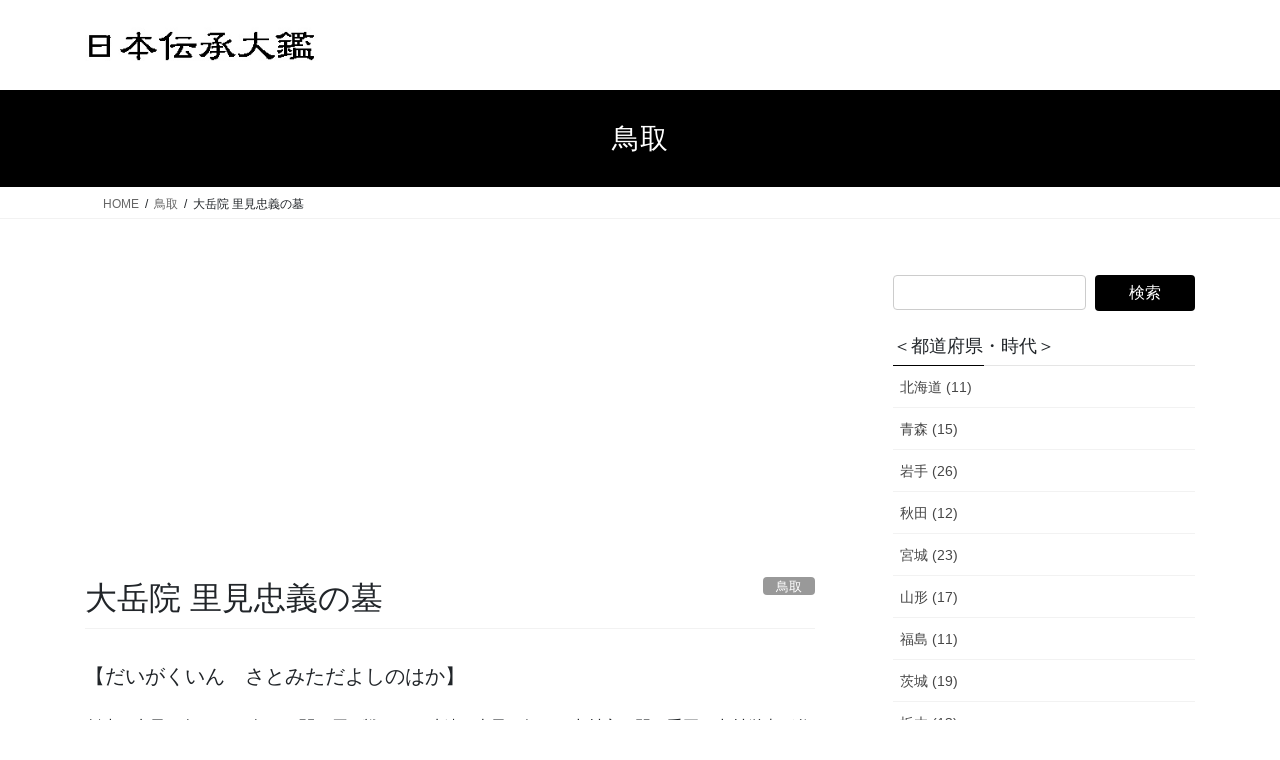

--- FILE ---
content_type: text/html; charset=UTF-8
request_url: https://japanmystery.com/tottori/daigakuin.html
body_size: 50997
content:
<!DOCTYPE html>
<html dir="ltr" lang="ja" prefix="og: https://ogp.me/ns#">
<head>
<meta charset="utf-8">
<meta http-equiv="X-UA-Compatible" content="IE=edge">
<meta name="viewport" content="width=device-width, initial-scale=1">
<!-- Google tag (gtag.js) --><script async src="https://www.googletagmanager.com/gtag/js?id=UA-90299217-1"></script><script>window.dataLayer = window.dataLayer || [];function gtag(){dataLayer.push(arguments);}gtag('js', new Date());gtag('config', 'UA-90299217-1');</script>
<link media="all" href="https://japanmystery.com/wp/wp-content/cache/autoptimize/css/autoptimize_053ce3d7a136f3c7826b5c070ed69fae.css" rel="stylesheet"><title>大岳院 里見忠義の墓 - 悲劇の大名と“八賢士”</title>


		<!-- All in One SEO 4.9.2 - aioseo.com -->
	<meta name="description" content="《鳥取県倉吉市：だいがくいん さとみただよしのはか》『南総里見八犬伝』のモチーフとされる忠臣の墓に囲まれるようにある、里見氏最後の当主・忠義の墓と、悲劇の顛末を紹介。" />
	<meta name="robots" content="max-image-preview:large" />
	<meta name="author" content="shioduka@tatsuma"/>
	<link rel="canonical" href="https://japanmystery.com/tottori/daigakuin.html" />
	<meta name="generator" content="All in One SEO (AIOSEO) 4.9.2" />
		<meta property="og:locale" content="ja_JP" />
		<meta property="og:site_name" content="伝承怪談奇談・歴史秘話の現場を紹介｜日本伝承大鑑 -" />
		<meta property="og:type" content="article" />
		<meta property="og:title" content="大岳院 里見忠義の墓 - 悲劇の大名と“八賢士”" />
		<meta property="og:description" content="《鳥取県倉吉市：だいがくいん さとみただよしのはか》『南総里見八犬伝』のモチーフとされる忠臣の墓に囲まれるようにある、里見氏最後の当主・忠義の墓と、悲劇の顛末を紹介。" />
		<meta property="og:url" content="https://japanmystery.com/tottori/daigakuin.html" />
		<meta property="article:published_time" content="2019-03-20T22:08:22+00:00" />
		<meta property="article:modified_time" content="2024-12-08T05:42:14+00:00" />
		<meta name="twitter:card" content="summary_large_image" />
		<meta name="twitter:title" content="大岳院 里見忠義の墓 - 悲劇の大名と“八賢士”" />
		<meta name="twitter:description" content="《鳥取県倉吉市：だいがくいん さとみただよしのはか》『南総里見八犬伝』のモチーフとされる忠臣の墓に囲まれるようにある、里見氏最後の当主・忠義の墓と、悲劇の顛末を紹介。" />
		<script type="application/ld+json" class="aioseo-schema">
			{"@context":"https:\/\/schema.org","@graph":[{"@type":"BlogPosting","@id":"https:\/\/japanmystery.com\/tottori\/daigakuin.html#blogposting","name":"\u5927\u5cb3\u9662 \u91cc\u898b\u5fe0\u7fa9\u306e\u5893 - \u60b2\u5287\u306e\u5927\u540d\u3068\u201c\u516b\u8ce2\u58eb\u201d","headline":"\u5927\u5cb3\u9662 \u91cc\u898b\u5fe0\u7fa9\u306e\u5893","author":{"@id":"https:\/\/japanmystery.com\/author\/shiodukatatsuma#author"},"publisher":{"@id":"https:\/\/japanmystery.com\/#person"},"image":{"@type":"ImageObject","url":"https:\/\/japanmystery.com\/wp\/wp-content\/uploads\/2019\/03\/daigakuin2.jpg","width":640,"height":480},"datePublished":"2019-03-21T07:08:22+09:00","dateModified":"2024-12-08T14:42:14+09:00","inLanguage":"ja","mainEntityOfPage":{"@id":"https:\/\/japanmystery.com\/tottori\/daigakuin.html#webpage"},"isPartOf":{"@id":"https:\/\/japanmystery.com\/tottori\/daigakuin.html#webpage"},"articleSection":"\u9ce5\u53d6, \u25a0\u5fb3\u5ddd\u6642\u4ee3(1600\uff5e1867), \u6b74\u53f2\u4e8b\u4ef6, \u5927\u540d, \u6b66\u4eba, \u6587\u5b66"},{"@type":"BreadcrumbList","@id":"https:\/\/japanmystery.com\/tottori\/daigakuin.html#breadcrumblist","itemListElement":[{"@type":"ListItem","@id":"https:\/\/japanmystery.com#listItem","position":1,"name":"\u5bb6","item":"https:\/\/japanmystery.com","nextItem":{"@type":"ListItem","@id":"https:\/\/japanmystery.com\/category\/tottori#listItem","name":"\u9ce5\u53d6"}},{"@type":"ListItem","@id":"https:\/\/japanmystery.com\/category\/tottori#listItem","position":2,"name":"\u9ce5\u53d6","item":"https:\/\/japanmystery.com\/category\/tottori","nextItem":{"@type":"ListItem","@id":"https:\/\/japanmystery.com\/tottori\/daigakuin.html#listItem","name":"\u5927\u5cb3\u9662 \u91cc\u898b\u5fe0\u7fa9\u306e\u5893"},"previousItem":{"@type":"ListItem","@id":"https:\/\/japanmystery.com#listItem","name":"\u5bb6"}},{"@type":"ListItem","@id":"https:\/\/japanmystery.com\/tottori\/daigakuin.html#listItem","position":3,"name":"\u5927\u5cb3\u9662 \u91cc\u898b\u5fe0\u7fa9\u306e\u5893","previousItem":{"@type":"ListItem","@id":"https:\/\/japanmystery.com\/category\/tottori#listItem","name":"\u9ce5\u53d6"}}]},{"@type":"Person","@id":"https:\/\/japanmystery.com\/author\/shiodukatatsuma#author","url":"https:\/\/japanmystery.com\/author\/shiodukatatsuma","name":"shioduka@tatsuma"},{"@type":"WebPage","@id":"https:\/\/japanmystery.com\/tottori\/daigakuin.html#webpage","url":"https:\/\/japanmystery.com\/tottori\/daigakuin.html","name":"\u5927\u5cb3\u9662 \u91cc\u898b\u5fe0\u7fa9\u306e\u5893 - \u60b2\u5287\u306e\u5927\u540d\u3068\u201c\u516b\u8ce2\u58eb\u201d","description":"\u300a\u9ce5\u53d6\u770c\u5009\u5409\u5e02\uff1a\u3060\u3044\u304c\u304f\u3044\u3093 \u3055\u3068\u307f\u305f\u3060\u3088\u3057\u306e\u306f\u304b\u300b\u300e\u5357\u7dcf\u91cc\u898b\u516b\u72ac\u4f1d\u300f\u306e\u30e2\u30c1\u30fc\u30d5\u3068\u3055\u308c\u308b\u5fe0\u81e3\u306e\u5893\u306b\u56f2\u307e\u308c\u308b\u3088\u3046\u306b\u3042\u308b\u3001\u91cc\u898b\u6c0f\u6700\u5f8c\u306e\u5f53\u4e3b\u30fb\u5fe0\u7fa9\u306e\u5893\u3068\u3001\u60b2\u5287\u306e\u985b\u672b\u3092\u7d39\u4ecb\u3002","inLanguage":"ja","isPartOf":{"@id":"https:\/\/japanmystery.com\/#website"},"breadcrumb":{"@id":"https:\/\/japanmystery.com\/tottori\/daigakuin.html#breadcrumblist"},"author":{"@id":"https:\/\/japanmystery.com\/author\/shiodukatatsuma#author"},"creator":{"@id":"https:\/\/japanmystery.com\/author\/shiodukatatsuma#author"},"image":{"@type":"ImageObject","url":"https:\/\/japanmystery.com\/wp\/wp-content\/uploads\/2019\/03\/daigakuin2.jpg","@id":"https:\/\/japanmystery.com\/tottori\/daigakuin.html\/#mainImage","width":640,"height":480},"primaryImageOfPage":{"@id":"https:\/\/japanmystery.com\/tottori\/daigakuin.html#mainImage"},"datePublished":"2019-03-21T07:08:22+09:00","dateModified":"2024-12-08T14:42:14+09:00"},{"@type":"WebSite","@id":"https:\/\/japanmystery.com\/#website","url":"https:\/\/japanmystery.com\/","name":"\u4f1d\u627f\u602a\u8ac7\u5947\u8ac7\u30fb\u6b74\u53f2\u79d8\u8a71\u306e\u73fe\u5834\u3092\u7d39\u4ecb\uff5c\u65e5\u672c\u4f1d\u627f\u5927\u9451","inLanguage":"ja","publisher":{"@id":"https:\/\/japanmystery.com\/#person"}}]}
		</script>
		<!-- All in One SEO -->

<link rel="alternate" type="application/rss+xml" title="伝承怪談奇談・歴史秘話の現場を紹介｜日本伝承大鑑 &raquo; フィード" href="https://japanmystery.com/feed" />
<link rel="alternate" type="application/rss+xml" title="伝承怪談奇談・歴史秘話の現場を紹介｜日本伝承大鑑 &raquo; コメントフィード" href="https://japanmystery.com/comments/feed" />
<link rel="alternate" title="oEmbed (JSON)" type="application/json+oembed" href="https://japanmystery.com/wp-json/oembed/1.0/embed?url=https%3A%2F%2Fjapanmystery.com%2Ftottori%2Fdaigakuin.html" />
<link rel="alternate" title="oEmbed (XML)" type="text/xml+oembed" href="https://japanmystery.com/wp-json/oembed/1.0/embed?url=https%3A%2F%2Fjapanmystery.com%2Ftottori%2Fdaigakuin.html&#038;format=xml" />
<meta name="description" content="【だいがくいん　さとみただよしのはか】創建は慶長10年（1605年）。関ヶ原の戦いでの功績で米子を領した中村家一門の重臣・中村栄忠が父の菩提を弔うために建立した（大岳院の名は父の院号から取られている）。しかし中村家は嗣子がいなかったため改易となり、しばらくこの地は幕府直轄地の天領となる。慶長19年（1614年）に倉吉藩という名目で同地を領有することになったのは、安房等12万石の国持大名であった里見忠義である。当時の幕府を揺るがした大久保長安事件の余波を受けての処分" />













<script type="text/javascript" src="https://japanmystery.com/wp/wp-includes/js/jquery/jquery.min.js" id="jquery-core-js"></script>

<link rel="https://api.w.org/" href="https://japanmystery.com/wp-json/" /><link rel="alternate" title="JSON" type="application/json" href="https://japanmystery.com/wp-json/wp/v2/posts/1816" /><link rel="EditURI" type="application/rsd+xml" title="RSD" href="https://japanmystery.com/wp/xmlrpc.php?rsd" />
<meta name="generator" content="WordPress 6.9" />
<link rel='shortlink' href='https://japanmystery.com/?p=1816' />
<!-- aaih adsense code (auto ads) -->
<script async src="https://pagead2.googlesyndication.com/pagead/js/adsbygoogle.js?client=ca-pub-4213925667464040"
     crossorigin="anonymous"></script>
<script id="wpcp_disable_selection" type="text/javascript">
var image_save_msg='You are not allowed to save images!';
	var no_menu_msg='Context Menu disabled!';
	var smessage = "Content is protected !!";

function disableEnterKey(e)
{
	var elemtype = e.target.tagName;
	
	elemtype = elemtype.toUpperCase();
	
	if (elemtype == "TEXT" || elemtype == "TEXTAREA" || elemtype == "INPUT" || elemtype == "PASSWORD" || elemtype == "SELECT" || elemtype == "OPTION" || elemtype == "EMBED")
	{
		elemtype = 'TEXT';
	}
	
	if (e.ctrlKey){
     var key;
     if(window.event)
          key = window.event.keyCode;     //IE
     else
          key = e.which;     //firefox (97)
    //if (key != 17) alert(key);
     if (elemtype!= 'TEXT' && (key == 97 || key == 65 || key == 67 || key == 99 || key == 88 || key == 120 || key == 26 || key == 85  || key == 86 || key == 83 || key == 43 || key == 73))
     {
		if(wccp_free_iscontenteditable(e)) return true;
		show_wpcp_message('You are not allowed to copy content or view source');
		return false;
     }else
     	return true;
     }
}


/*For contenteditable tags*/
function wccp_free_iscontenteditable(e)
{
	var e = e || window.event; // also there is no e.target property in IE. instead IE uses window.event.srcElement
  	
	var target = e.target || e.srcElement;

	var elemtype = e.target.nodeName;
	
	elemtype = elemtype.toUpperCase();
	
	var iscontenteditable = "false";
		
	if(typeof target.getAttribute!="undefined" ) iscontenteditable = target.getAttribute("contenteditable"); // Return true or false as string
	
	var iscontenteditable2 = false;
	
	if(typeof target.isContentEditable!="undefined" ) iscontenteditable2 = target.isContentEditable; // Return true or false as boolean

	if(target.parentElement.isContentEditable) iscontenteditable2 = true;
	
	if (iscontenteditable == "true" || iscontenteditable2 == true)
	{
		if(typeof target.style!="undefined" ) target.style.cursor = "text";
		
		return true;
	}
}

////////////////////////////////////
function disable_copy(e)
{	
	var e = e || window.event; // also there is no e.target property in IE. instead IE uses window.event.srcElement
	
	var elemtype = e.target.tagName;
	
	elemtype = elemtype.toUpperCase();
	
	if (elemtype == "TEXT" || elemtype == "TEXTAREA" || elemtype == "INPUT" || elemtype == "PASSWORD" || elemtype == "SELECT" || elemtype == "OPTION" || elemtype == "EMBED")
	{
		elemtype = 'TEXT';
	}
	
	if(wccp_free_iscontenteditable(e)) return true;
	
	var isSafari = /Safari/.test(navigator.userAgent) && /Apple Computer/.test(navigator.vendor);
	
	var checker_IMG = '';
	if (elemtype == "IMG" && checker_IMG == 'checked' && e.detail >= 2) {show_wpcp_message(alertMsg_IMG);return false;}
	if (elemtype != "TEXT")
	{
		if (smessage !== "" && e.detail == 2)
			show_wpcp_message(smessage);
		
		if (isSafari)
			return true;
		else
			return false;
	}	
}

//////////////////////////////////////////
function disable_copy_ie()
{
	var e = e || window.event;
	var elemtype = window.event.srcElement.nodeName;
	elemtype = elemtype.toUpperCase();
	if(wccp_free_iscontenteditable(e)) return true;
	if (elemtype == "IMG") {show_wpcp_message(alertMsg_IMG);return false;}
	if (elemtype != "TEXT" && elemtype != "TEXTAREA" && elemtype != "INPUT" && elemtype != "PASSWORD" && elemtype != "SELECT" && elemtype != "OPTION" && elemtype != "EMBED")
	{
		return false;
	}
}	
function reEnable()
{
	return true;
}
document.onkeydown = disableEnterKey;
document.onselectstart = disable_copy_ie;
if(navigator.userAgent.indexOf('MSIE')==-1)
{
	document.onmousedown = disable_copy;
	document.onclick = reEnable;
}
function disableSelection(target)
{
    //For IE This code will work
    if (typeof target.onselectstart!="undefined")
    target.onselectstart = disable_copy_ie;
    
    //For Firefox This code will work
    else if (typeof target.style.MozUserSelect!="undefined")
    {target.style.MozUserSelect="none";}
    
    //All other  (ie: Opera) This code will work
    else
    target.onmousedown=function(){return false}
    target.style.cursor = "default";
}
//Calling the JS function directly just after body load
window.onload = function(){disableSelection(document.body);};

//////////////////special for safari Start////////////////
var onlongtouch;
var timer;
var touchduration = 1000; //length of time we want the user to touch before we do something

var elemtype = "";
function touchstart(e) {
	var e = e || window.event;
  // also there is no e.target property in IE.
  // instead IE uses window.event.srcElement
  	var target = e.target || e.srcElement;
	
	elemtype = window.event.srcElement.nodeName;
	
	elemtype = elemtype.toUpperCase();
	
	if(!wccp_pro_is_passive()) e.preventDefault();
	if (!timer) {
		timer = setTimeout(onlongtouch, touchduration);
	}
}

function touchend() {
    //stops short touches from firing the event
    if (timer) {
        clearTimeout(timer);
        timer = null;
    }
	onlongtouch();
}

onlongtouch = function(e) { //this will clear the current selection if anything selected
	
	if (elemtype != "TEXT" && elemtype != "TEXTAREA" && elemtype != "INPUT" && elemtype != "PASSWORD" && elemtype != "SELECT" && elemtype != "EMBED" && elemtype != "OPTION")	
	{
		if (window.getSelection) {
			if (window.getSelection().empty) {  // Chrome
			window.getSelection().empty();
			} else if (window.getSelection().removeAllRanges) {  // Firefox
			window.getSelection().removeAllRanges();
			}
		} else if (document.selection) {  // IE?
			document.selection.empty();
		}
		return false;
	}
};

document.addEventListener("DOMContentLoaded", function(event) { 
    window.addEventListener("touchstart", touchstart, false);
    window.addEventListener("touchend", touchend, false);
});

function wccp_pro_is_passive() {

  var cold = false,
  hike = function() {};

  try {
	  const object1 = {};
  var aid = Object.defineProperty(object1, 'passive', {
  get() {cold = true}
  });
  window.addEventListener('test', hike, aid);
  window.removeEventListener('test', hike, aid);
  } catch (e) {}

  return cold;
}
/*special for safari End*/
</script>
<script id="wpcp_disable_Right_Click" type="text/javascript">
document.ondragstart = function() { return false;}
	function nocontext(e) {
	   return false;
	}
	document.oncontextmenu = nocontext;
</script>

<script id="wpcp_css_disable_selection" type="text/javascript">
var e = document.getElementsByTagName('body')[0];
if(e)
{
	e.setAttribute('unselectable',"on");
}
</script>
<!-- [ VK All in One Expansion Unit OGP ] -->
<meta property="og:site_name" content="伝承怪談奇談・歴史秘話の現場を紹介｜日本伝承大鑑" />
<meta property="og:url" content="https://japanmystery.com/tottori/daigakuin.html" />
<meta property="og:title" content="大岳院 里見忠義の墓 | 伝承怪談奇談・歴史秘話の現場を紹介｜日本伝承大鑑" />
<meta property="og:description" content="【だいがくいん　さとみただよしのはか】創建は慶長10年（1605年）。関ヶ原の戦いでの功績で米子を領した中村家一門の重臣・中村栄忠が父の菩提を弔うために建立した（大岳院の名は父の院号から取られている）。しかし中村家は嗣子がいなかったため改易となり、しばらくこの地は幕府直轄地の天領となる。慶長19年（1614年）に倉吉藩という名目で同地を領有することになったのは、安房等12万石の国持大名であった里見忠義である。当時の幕府を揺るがした大久保長安事件の余波を受けての処分" />
<meta property="og:type" content="article" />
<meta property="og:image" content="https://japanmystery.com/wp/wp-content/uploads/2019/03/daigakuin2.jpg" />
<meta property="og:image:width" content="640" />
<meta property="og:image:height" content="480" />
<!-- [ / VK All in One Expansion Unit OGP ] -->
<!-- [ VK All in One Expansion Unit twitter card ] -->
<meta name="twitter:card" content="summary_large_image">
<meta name="twitter:description" content="【だいがくいん　さとみただよしのはか】創建は慶長10年（1605年）。関ヶ原の戦いでの功績で米子を領した中村家一門の重臣・中村栄忠が父の菩提を弔うために建立した（大岳院の名は父の院号から取られている）。しかし中村家は嗣子がいなかったため改易となり、しばらくこの地は幕府直轄地の天領となる。慶長19年（1614年）に倉吉藩という名目で同地を領有することになったのは、安房等12万石の国持大名であった里見忠義である。当時の幕府を揺るがした大久保長安事件の余波を受けての処分">
<meta name="twitter:title" content="大岳院 里見忠義の墓 | 伝承怪談奇談・歴史秘話の現場を紹介｜日本伝承大鑑">
<meta name="twitter:url" content="https://japanmystery.com/tottori/daigakuin.html">
	<meta name="twitter:image" content="https://japanmystery.com/wp/wp-content/uploads/2019/03/daigakuin2.jpg">
	<meta name="twitter:domain" content="japanmystery.com">
	<!-- [ / VK All in One Expansion Unit twitter card ] -->
	<link rel="icon" href="https://japanmystery.com/wp/wp-content/uploads/2024/09/cropped-09e206f5750b6541346a7f1bf563bbe7-32x32.jpg" sizes="32x32" />
<link rel="icon" href="https://japanmystery.com/wp/wp-content/uploads/2024/09/cropped-09e206f5750b6541346a7f1bf563bbe7-192x192.jpg" sizes="192x192" />
<link rel="apple-touch-icon" href="https://japanmystery.com/wp/wp-content/uploads/2024/09/cropped-09e206f5750b6541346a7f1bf563bbe7-180x180.jpg" />
<meta name="msapplication-TileImage" content="https://japanmystery.com/wp/wp-content/uploads/2024/09/cropped-09e206f5750b6541346a7f1bf563bbe7-270x270.jpg" />
<!-- [ VK All in One Expansion Unit Article Structure Data ] --><script type="application/ld+json">{"@context":"https://schema.org/","@type":"Article","headline":"大岳院 里見忠義の墓","image":"https://japanmystery.com/wp/wp-content/uploads/2019/03/daigakuin2-320x180.jpg","datePublished":"2019-03-21T07:08:22+09:00","dateModified":"2024-12-08T14:42:14+09:00","author":{"@type":"","name":"shioduka@tatsuma","url":"https://japanmystery.com/","sameAs":""}}</script><!-- [ / VK All in One Expansion Unit Article Structure Data ] -->


</head>
<body class="wp-singular post-template-default single single-post postid-1816 single-format-standard wp-theme-lightning wp-child-theme-lightning_child_sample_v_0_1_2lightning_child_sample unselectable fa_v7_css post-name-%e5%a4%a7%e5%b2%b3%e9%99%a2-%e9%87%8c%e8%a6%8b%e5%bf%a0%e7%be%a9%e3%81%ae%e5%a2%93 category-tottori category-%e2%96%a0%e5%be%b3%e5%b7%9d%e6%99%82%e4%bb%a31600%ef%bd%9e1867 tag-%e6%ad%b4%e5%8f%b2%e4%ba%8b%e4%bb%b6 tag-%e5%a4%a7%e5%90%8d tag-%e6%ad%a6%e4%ba%ba tag-%e6%96%87%e5%ad%a6 post-type-post sidebar-fix sidebar-fix-priority-top bootstrap4 device-pc">
<a class="skip-link screen-reader-text" href="#main">コンテンツへスキップ</a>
<a class="skip-link screen-reader-text" href="#vk-mobile-nav">ナビゲーションに移動</a>
<header class="siteHeader">
		<div class="container siteHeadContainer">
		<div class="navbar-header">
						<p class="navbar-brand siteHeader_logo">
			<a href="https://japanmystery.com/">
				<span><img src="http://japanmystery.com/wp/wp-content/uploads/2019/02/logo01.jpg" alt="伝承怪談奇談・歴史秘話の現場を紹介｜日本伝承大鑑" /></span>
			</a>
			</p>
					</div>

			</div>
	</header>

<div class="section page-header"><div class="container"><div class="row"><div class="col-md-12">
<div class="page-header_pageTitle">
鳥取</div>
</div></div></div></div><!-- [ /.page-header ] -->


<!-- [ .breadSection ] --><div class="section breadSection"><div class="container"><div class="row"><ol class="breadcrumb" itemscope itemtype="https://schema.org/BreadcrumbList"><li id="panHome" itemprop="itemListElement" itemscope itemtype="http://schema.org/ListItem"><a itemprop="item" href="https://japanmystery.com/"><span itemprop="name"><i class="fa fa-home"></i> HOME</span></a><meta itemprop="position" content="1" /></li><li itemprop="itemListElement" itemscope itemtype="http://schema.org/ListItem"><a itemprop="item" href="https://japanmystery.com/category/tottori"><span itemprop="name">鳥取</span></a><meta itemprop="position" content="2" /></li><li><span>大岳院 里見忠義の墓</span><meta itemprop="position" content="3" /></li></ol></div></div></div><!-- [ /.breadSection ] -->

<div class="section siteContent">
<div class="container">
<div class="row">

	<div class="col mainSection mainSection-col-two baseSection vk_posts-mainSection" id="main" role="main">
				<div class='code-block code-block-1' style='margin: 8px auto; text-align: center; display: block; clear: both;'>
<script async src="https://pagead2.googlesyndication.com/pagead/js/adsbygoogle.js?client=ca-pub-4213925667464040"
     crossorigin="anonymous"></script>
<!-- トップ見出し下 -->
<ins class="adsbygoogle"
     style="display:block"
     data-ad-client="ca-pub-4213925667464040"
     data-ad-slot="6046564177"
     data-ad-format="auto"
     data-full-width-responsive="true"></ins>
<script>
     (adsbygoogle = window.adsbygoogle || []).push({});
</script></div>
<article id="post-1816" class="entry entry-full post-1816 post type-post status-publish format-standard has-post-thumbnail hentry category-tottori category-64 tag-68 tag-71 tag-72 tag-85">

	
	
		<header class="entry-header">
			<div class="entry-meta">


<span class="published entry-meta_items"></span>

<span class="entry-meta_items entry-meta_updated entry-meta_hidden">/ 最終更新日時 : <span class="updated"></span></span>


	
	<span class="vcard author entry-meta_items entry-meta_items_author entry-meta_hidden"><span class="fn">shioduka@tatsuma</span></span>



<span class="entry-meta_items entry-meta_items_term"><a href="https://japanmystery.com/category/tottori" class="btn btn-xs btn-primary entry-meta_items_term_button" style="background-color:#999999;border:none;">鳥取</a></span>
</div>
				<h1 class="entry-title">
											大岳院 里見忠義の墓									</h1>
		</header>

	
	
	<div class="entry-body">
				<h5>【だいがくいん　さとみただよしのはか】</h5>
<p>創建は慶長10年（1605年）。<span id="more-1816"></span>関ヶ原の戦いでの功績で米子を領した中村家一門の重臣・中村栄忠が父の菩提を弔うために建立した（大岳院の名は父の院号から取られている）。しかし中村家は嗣子がいなかったため改易となり、しばらくこの地は幕府直轄地の天領となる。</p>
<p>慶長19年（1614年）に倉吉藩という名目で同地を領有することになったのは、安房等12万石の国持大名であった里見忠義である。当時の幕府を揺るがした大久保長安事件の余波を受けての処分で、３万石に減封の上で領地替えという形でおこなわれた。しかし実際にはわずか4000石しか与えられず、事実上の改易状態であったという。</p>
<p>倉吉の神坂町（現在の東町あたり）に居を構えた忠義は曹洞宗であったため、同宗派の大岳院に３石余りの土地を寄進したり、また周辺の社寺の再建などを手がけるといった、領主としての役目を全うするような動きをみせていた。</p>
<p>しかし元和３年（1617年）になると、因幡伯耆は池田家が治めることとなり、倉吉の土地も召し上げられ、忠義にはわずか百人扶持のみが与えられた。追い打ちを掛けるように、倉吉の町中から郊外へ移住させられ、さらに辺境にまで追いやられたのであった。領地召し上げの頃より病気がちになったとされる忠義は、元和８年（1622年）に29歳で病死する。これにより安房の名族里見氏は歴史から消えることになる。</p>
<p>忠義は遺言により大岳院に葬られたが、死から３ヶ月ほど後に、最後まで付き従っていた家臣の８名が殉死する。彼らも大岳院に葬られ、現在では忠義を守るように墓が置かれている。この８名の家臣の戒名には、忠義の戒名から取られた「賢」の文字が入れられており、そのことから“八賢士”と呼ばれるようになった。そのためこの８名の殉死が、後の滝沢馬琴の『南総里見八犬伝』の主人公達のモチーフとなっているのではないかとされている。</p>
<p><img fetchpriority="high" decoding="async" class="aligncenter size-full wp-image-1266" src="https://japanmystery.com/wp/wp-content/uploads/2019/03/daigakuin2.jpg" alt="" width="640" height="480" srcset="https://japanmystery.com/wp/wp-content/uploads/2019/03/daigakuin2.jpg 640w, https://japanmystery.com/wp/wp-content/uploads/2019/03/daigakuin2-300x225.jpg 300w" sizes="(max-width: 640px) 100vw, 640px" /><div class='code-block code-block-2' style='margin: 8px auto; text-align: center; display: block; clear: both;'>
<script async src="https://pagead2.googlesyndication.com/pagead/js/adsbygoogle.js?client=ca-pub-4213925667464040"
     crossorigin="anonymous"></script>
<ins class="adsbygoogle"
     style="display:block; text-align:center;"
     data-ad-layout="in-article"
     data-ad-format="fluid"
     data-ad-client="ca-pub-4213925667464040"
     data-ad-slot="5219679611"></ins>
<script>
     (adsbygoogle = window.adsbygoogle || []).push({});
</script></div>
<img decoding="async" class="aligncenter size-full wp-image-1265" src="https://japanmystery.com/wp/wp-content/uploads/2019/03/daigakuin1.jpg" alt="" width="640" height="480" srcset="https://japanmystery.com/wp/wp-content/uploads/2019/03/daigakuin1.jpg 640w, https://japanmystery.com/wp/wp-content/uploads/2019/03/daigakuin1-300x225.jpg 300w" sizes="(max-width: 640px) 100vw, 640px" /></p>
<p><span style="color: #800000;">＜用語解説＞</span><br />
<span style="font-size: 14px;">◆里見氏</span><br />
<span style="font-size: 14px;">鎌倉時代より御家人の家柄であり、室町中期以降に安房を拠点とする。戦国時代は主に後北条氏と対立し、たびたび戦がおこなわれる。豊臣秀吉の関東攻めの時には、安房・下総・上総を領有していたが、拝謁が遅れたために安房一国に減封。これ以来、関東に入府した徳川家康と懇意になる。関ヶ原の戦いの功績により12万石を得るが、大久保長安事件の連座によって没落する。</span><br />
<span style="font-size: 14px;">忠義には３人の男子があったとされ、子孫はそれぞれ他家に出仕や下級旗本として存続するが、実子であるかには疑念の余地がある。</span></p>
<p><span style="font-size: 14px;">◆大久保長安事件</span><br />
<span style="font-size: 14px;">幕府の勘定奉行であった大久保長安が私的に蓄財をおこなったと死後に露見し、慶長18年（1613年）に一族が処刑された。この事件をきっかけに政争が起こり、翌年には、長安の後ろ盾となっていた小田原藩の大久保忠隣が改易処分となった。里見忠義は正室が忠隣の孫娘であったことから連座した（その他違反行為もあったとされる）。しかし移封の最大の目的は、関東に唯一ある外様大藩であるため、口実を設けて排除しようとしたのではと推測されている。</span></p>
<p><span style="font-size: 14px;">◆『南総里見八犬伝』</span><br />
<span style="font-size: 14px;">滝沢馬琴の代表作であり、伝奇物語の傑作。刊行より28年の歳月を掛けて天保13年（1842年）に完結する。全98巻。物語は、安房里見家の勃興からはじまり、息女の伏姫と霊犬八房の縁によって結ばれた８人の“犬士”の活躍を描く。</span></p>
<div class="su-divider su-divider-style-default" style="margin:15px 0;border-width:3px;border-color:#000000"><a href="#" style="color:#999999">ページのトップへ</a></div>
<p><span style="color: #800000;">アクセス：鳥取県倉吉市東町</span></p>
<div align="center"><iframe src="https://www.google.com/maps/d/u/0/embed?mid=1rF9VIvfl2_X33w-s2B1EmdJMRIxh6PoC" width="640" height="480"></iframe></div>
<p>&nbsp;</p>
<div class="veu_socialSet veu_socialSet-auto veu_socialSet-position-after veu_contentAddSection"><script>window.twttr=(function(d,s,id){var js,fjs=d.getElementsByTagName(s)[0],t=window.twttr||{};if(d.getElementById(id))return t;js=d.createElement(s);js.id=id;js.src="https://platform.twitter.com/widgets.js";fjs.parentNode.insertBefore(js,fjs);t._e=[];t.ready=function(f){t._e.push(f);};return t;}(document,"script","twitter-wjs"));</script><ul><li class="sb_facebook sb_icon"><a class="sb_icon_inner" href="//www.facebook.com/sharer.php?src=bm&u=https%3A%2F%2Fjapanmystery.com%2Ftottori%2Fdaigakuin.html&amp;t=%E5%A4%A7%E5%B2%B3%E9%99%A2%20%E9%87%8C%E8%A6%8B%E5%BF%A0%E7%BE%A9%E3%81%AE%E5%A2%93%20%7C%20%E4%BC%9D%E6%89%BF%E6%80%AA%E8%AB%87%E5%A5%87%E8%AB%87%E3%83%BB%E6%AD%B4%E5%8F%B2%E7%A7%98%E8%A9%B1%E3%81%AE%E7%8F%BE%E5%A0%B4%E3%82%92%E7%B4%B9%E4%BB%8B%EF%BD%9C%E6%97%A5%E6%9C%AC%E4%BC%9D%E6%89%BF%E5%A4%A7%E9%91%91" target="_blank" onclick="window.open(this.href,'FBwindow','width=650,height=450,menubar=no,toolbar=no,scrollbars=yes');return false;"><span class="vk_icon_w_r_sns_fb icon_sns"></span><span class="sns_txt">Facebook</span><span class="veu_count_sns_fb"></span></a></li><li class="sb_x_twitter sb_icon"><a class="sb_icon_inner" href="//twitter.com/intent/tweet?url=https%3A%2F%2Fjapanmystery.com%2Ftottori%2Fdaigakuin.html&amp;text=%E5%A4%A7%E5%B2%B3%E9%99%A2%20%E9%87%8C%E8%A6%8B%E5%BF%A0%E7%BE%A9%E3%81%AE%E5%A2%93%20%7C%20%E4%BC%9D%E6%89%BF%E6%80%AA%E8%AB%87%E5%A5%87%E8%AB%87%E3%83%BB%E6%AD%B4%E5%8F%B2%E7%A7%98%E8%A9%B1%E3%81%AE%E7%8F%BE%E5%A0%B4%E3%82%92%E7%B4%B9%E4%BB%8B%EF%BD%9C%E6%97%A5%E6%9C%AC%E4%BC%9D%E6%89%BF%E5%A4%A7%E9%91%91" target="_blank" ><span class="vk_icon_w_r_sns_x_twitter icon_sns"></span><span class="sns_txt">X</span></a></li><li class="sb_bluesky sb_icon"><a class="sb_icon_inner" href="https://bsky.app/intent/compose?text=%E5%A4%A7%E5%B2%B3%E9%99%A2%20%E9%87%8C%E8%A6%8B%E5%BF%A0%E7%BE%A9%E3%81%AE%E5%A2%93%20%7C%20%E4%BC%9D%E6%89%BF%E6%80%AA%E8%AB%87%E5%A5%87%E8%AB%87%E3%83%BB%E6%AD%B4%E5%8F%B2%E7%A7%98%E8%A9%B1%E3%81%AE%E7%8F%BE%E5%A0%B4%E3%82%92%E7%B4%B9%E4%BB%8B%EF%BD%9C%E6%97%A5%E6%9C%AC%E4%BC%9D%E6%89%BF%E5%A4%A7%E9%91%91%0Ahttps%3A%2F%2Fjapanmystery.com%2Ftottori%2Fdaigakuin.html" target="_blank" ><span class="vk_icon_w_r_sns_bluesky icon_sns"></span><span class="sns_txt">Bluesky</span></a></li><li class="sb_hatena sb_icon"><a class="sb_icon_inner" href="//b.hatena.ne.jp/add?mode=confirm&url=https%3A%2F%2Fjapanmystery.com%2Ftottori%2Fdaigakuin.html&amp;title=%E5%A4%A7%E5%B2%B3%E9%99%A2%20%E9%87%8C%E8%A6%8B%E5%BF%A0%E7%BE%A9%E3%81%AE%E5%A2%93%20%7C%20%E4%BC%9D%E6%89%BF%E6%80%AA%E8%AB%87%E5%A5%87%E8%AB%87%E3%83%BB%E6%AD%B4%E5%8F%B2%E7%A7%98%E8%A9%B1%E3%81%AE%E7%8F%BE%E5%A0%B4%E3%82%92%E7%B4%B9%E4%BB%8B%EF%BD%9C%E6%97%A5%E6%9C%AC%E4%BC%9D%E6%89%BF%E5%A4%A7%E9%91%91" target="_blank"  onclick="window.open(this.href,'Hatenawindow','width=650,height=450,menubar=no,toolbar=no,scrollbars=yes');return false;"><span class="vk_icon_w_r_sns_hatena icon_sns"></span><span class="sns_txt">Hatena</span><span class="veu_count_sns_hb"></span></a></li><li class="sb_copy sb_icon"><button class="copy-button sb_icon_inner"data-clipboard-text="大岳院 里見忠義の墓 | 伝承怪談奇談・歴史秘話の現場を紹介｜日本伝承大鑑 https://japanmystery.com/tottori/daigakuin.html"><span class="vk_icon_w_r_sns_copy icon_sns"><i class="fas fa-copy"></i></span><span class="sns_txt">Copy</span></button></li></ul></div><!-- [ /.socialSet ] --><!-- [ .relatedPosts ] --><aside class="veu_relatedPosts veu_contentAddSection"><h1 class="mainSection-title relatedPosts_title">関連記事</h1><div class="row"><div class="col-sm-6 relatedPosts_item"><div class="media"><div class="media-left postList_thumbnail"><a href="https://japanmystery.com/chiba/hatiisin.html"><img width="150" height="150" src="https://japanmystery.com/wp/wp-content/uploads/2025/11/hatiisin-150x150.jpg" class="attachment-thumbnail size-thumbnail wp-post-image" alt="" /></a></div><div class="media-body"><div class="media-heading"><a href="https://japanmystery.com/chiba/hatiisin.html">八遺臣の墓</a></div><div class="media-date published"><i class="fa fa-calendar"></i>&nbsp;</div></div></div></div>
<div class="col-sm-6 relatedPosts_item"><div class="media"><div class="media-left postList_thumbnail"><a href="https://japanmystery.com/nagano/bakesugi.html"><img width="150" height="150" src="https://japanmystery.com/wp/wp-content/uploads/2025/12/bakesugi1-150x150.jpg" class="attachment-thumbnail size-thumbnail wp-post-image" alt="" /></a></div><div class="media-body"><div class="media-heading"><a href="https://japanmystery.com/nagano/bakesugi.html">福島正則荼毘所跡</a></div><div class="media-date published"><i class="fa fa-calendar"></i>&nbsp;</div></div></div></div>
<div class="col-sm-6 relatedPosts_item"><div class="media"><div class="media-left postList_thumbnail"><a href="https://japanmystery.com/fukui/kokyukisinduka.html"><img width="150" height="150" src="https://japanmystery.com/wp/wp-content/uploads/2025/12/kokyukisinduka1-150x150.jpg" class="attachment-thumbnail size-thumbnail wp-post-image" alt="" /></a></div><div class="media-body"><div class="media-heading"><a href="https://japanmystery.com/fukui/kokyukisinduka.html">甲弓山鬼神塚</a></div><div class="media-date published"><i class="fa fa-calendar"></i>&nbsp;</div></div></div></div>
<div class="col-sm-6 relatedPosts_item"><div class="media"><div class="media-left postList_thumbnail"><a href="https://japanmystery.com/osaka/wadakensyu.html"><img width="150" height="150" src="https://japanmystery.com/wp/wp-content/uploads/2025/11/wadakensyu1-150x150.jpg" class="attachment-thumbnail size-thumbnail wp-post-image" alt="" /></a></div><div class="media-body"><div class="media-heading"><a href="https://japanmystery.com/osaka/wadakensyu.html">和田賢秀公墓</a></div><div class="media-date published"><i class="fa fa-calendar"></i>&nbsp;</div></div></div></div>
<div class="col-sm-6 relatedPosts_item"><div class="media"><div class="media-left postList_thumbnail"><a href="https://japanmystery.com/kumamoto/kusarayama.html"><img width="150" height="150" src="https://japanmystery.com/wp/wp-content/uploads/2025/10/sakurayama2-150x150.jpg" class="attachment-thumbnail size-thumbnail wp-post-image" alt="" /></a></div><div class="media-body"><div class="media-heading"><a href="https://japanmystery.com/kumamoto/kusarayama.html">桜山神社 義犬の墓</a></div><div class="media-date published"><i class="fa fa-calendar"></i>&nbsp;</div></div></div></div>
<div class="col-sm-6 relatedPosts_item"><div class="media"><div class="media-left postList_thumbnail"><a href="https://japanmystery.com/isikawa/kagamiike.html"><img width="150" height="150" src="https://japanmystery.com/wp/wp-content/uploads/2025/10/kagamiike1-150x150.jpg" class="attachment-thumbnail size-thumbnail wp-post-image" alt="" /></a></div><div class="media-body"><div class="media-heading"><a href="https://japanmystery.com/isikawa/kagamiike.html">鏡の池</a></div><div class="media-date published"><i class="fa fa-calendar"></i>&nbsp;</div></div></div></div>
<div class="col-sm-6 relatedPosts_item"><div class="media"><div class="media-left postList_thumbnail"><a href="https://japanmystery.com/okayama/kurikara.html"><img width="150" height="150" src="https://japanmystery.com/wp/wp-content/uploads/2025/09/kurikara-150x150.jpg" class="attachment-thumbnail size-thumbnail wp-post-image" alt="" /></a></div><div class="media-body"><div class="media-heading"><a href="https://japanmystery.com/okayama/kurikara.html">栗柄神社</a></div><div class="media-date published"><i class="fa fa-calendar"></i>&nbsp;</div></div></div></div>
<div class="col-sm-6 relatedPosts_item"><div class="media"><div class="media-left postList_thumbnail"><a href="https://japanmystery.com/aiti/otaeduka.html"><img width="150" height="150" src="https://japanmystery.com/wp/wp-content/uploads/2025/08/otaeduka-150x150.jpg" class="attachment-thumbnail size-thumbnail wp-post-image" alt="" /></a></div><div class="media-body"><div class="media-heading"><a href="https://japanmystery.com/aiti/otaeduka.html">お妙塚</a></div><div class="media-date published"><i class="fa fa-calendar"></i>&nbsp;</div></div></div></div>
<div class="col-sm-6 relatedPosts_item"><div class="media"><div class="media-left postList_thumbnail"><a href="https://japanmystery.com/fukusima/takeko.html"><img width="150" height="150" src="https://japanmystery.com/wp/wp-content/uploads/2025/08/takeko4-150x150.jpg" class="attachment-thumbnail size-thumbnail wp-post-image" alt="" /></a></div><div class="media-body"><div class="media-heading"><a href="https://japanmystery.com/fukusima/takeko.html">中野竹子殉節之地</a></div><div class="media-date published"><i class="fa fa-calendar"></i>&nbsp;</div></div></div></div>
<div class="col-sm-6 relatedPosts_item"><div class="media"><div class="media-left postList_thumbnail"><a href="https://japanmystery.com/nagasaki/sukekuni.html"><img width="150" height="150" src="https://japanmystery.com/wp/wp-content/uploads/2025/08/sukekuni4-150x150.jpg" class="attachment-thumbnail size-thumbnail wp-post-image" alt="" /></a></div><div class="media-body"><div class="media-heading"><a href="https://japanmystery.com/nagasaki/sukekuni.html">小茂田浜神社</a></div><div class="media-date published"><i class="fa fa-calendar"></i>&nbsp;</div></div></div></div>
</div></aside><!-- [ /.relatedPosts ] --><div class='code-block code-block-3' style='margin: 8px auto; text-align: center; display: block; clear: both;'>
<script async src="https://pagead2.googlesyndication.com/pagead/js/adsbygoogle.js?client=ca-pub-4213925667464040"
     crossorigin="anonymous"></script>
<ins class="adsbygoogle"
     style="display:block"
     data-ad-format="autorelaxed"
     data-ad-client="ca-pub-4213925667464040"
     data-ad-slot="8235396208"></ins>
<script>
     (adsbygoogle = window.adsbygoogle || []).push({});
</script></div>
<!-- CONTENT END 1 -->
			</div>

	
	
	
	
		<div class="entry-footer">

			<div class="entry-meta-dataList"><dl><dt>カテゴリー</dt><dd><a href="https://japanmystery.com/category/tottori">鳥取</a>、<a href="https://japanmystery.com/category/%e2%96%a0%e5%be%b3%e5%b7%9d%e6%99%82%e4%bb%a31600%ef%bd%9e1867">■徳川時代(1600～1867)</a></dd></dl></div>				<div class="entry-meta-dataList entry-tag">
					<dl>
					<dt>タグ</dt>
					<dd class="tagcloud"><a href="https://japanmystery.com/tag/%e6%ad%b4%e5%8f%b2%e4%ba%8b%e4%bb%b6" rel="tag">歴史事件</a><a href="https://japanmystery.com/tag/%e5%a4%a7%e5%90%8d" rel="tag">大名</a><a href="https://japanmystery.com/tag/%e6%ad%a6%e4%ba%ba" rel="tag">武人</a><a href="https://japanmystery.com/tag/%e6%96%87%e5%ad%a6" rel="tag">文学</a></dd>
					</dl>
				</div><!-- [ /.entry-tag ] -->
			
		</div><!-- [ /.entry-footer ] -->
	
	
			
	
		
		
		
		
	
	
</article><!-- [ /#post-1816 ] -->


	<div class="vk_posts postNextPrev">

		<div id="post-1814" class="vk_post vk_post-postType-post card card-post card-horizontal card-sm vk_post-col-xs-12 vk_post-col-sm-12 vk_post-col-md-6 post-1814 post type-post status-publish format-standard has-post-thumbnail hentry category-tottori tag-97 tag-136 tag-228 tag-232"><div class="card-horizontal-inner-row"><div class="vk_post-col-5 col-5 card-img-outer"><div class="vk_post_imgOuter" style="background-image:url(https://japanmystery.com/wp/wp-content/uploads/2019/03/koyamaike.jpg)"><a href="https://japanmystery.com/tottori/koyamaike.html"><div class="card-img-overlay"><span class="vk_post_imgOuter_singleTermLabel" style="color:#fff;background-color:#999999">鳥取</span></div><img src="https://japanmystery.com/wp/wp-content/uploads/2019/03/koyamaike-300x225.jpg" class="vk_post_imgOuter_img card-img card-img-use-bg wp-post-image" sizes="auto, (max-width: 300px) 100vw, 300px" /></a></div><!-- [ /.vk_post_imgOuter ] --></div><!-- /.col --><div class="vk_post-col-7 col-7"><div class="vk_post_body card-body"><p class="postNextPrev_label">前の記事</p><h5 class="vk_post_title card-title"><a href="https://japanmystery.com/tottori/koyamaike.html">湖山池</a></h5><div class="vk_post_date card-date published"></div></div><!-- [ /.card-body ] --></div><!-- /.col --></div><!-- [ /.row ] --></div><!-- [ /.card ] -->
		<div id="post-1818" class="vk_post vk_post-postType-post card card-post card-horizontal card-sm vk_post-col-xs-12 vk_post-col-sm-12 vk_post-col-md-6 card-horizontal-reverse postNextPrev_next post-1818 post type-post status-publish format-standard has-post-thumbnail hentry category-tottori category-b-c-660507 tag-70 tag-77 tag-80 tag-86 tag-114"><div class="card-horizontal-inner-row"><div class="vk_post-col-5 col-5 card-img-outer"><div class="vk_post_imgOuter" style="background-image:url(https://japanmystery.com/wp/wp-content/uploads/2019/03/oousikani1.jpg)"><a href="https://japanmystery.com/tottori/oousikani.html"><div class="card-img-overlay"><span class="vk_post_imgOuter_singleTermLabel" style="color:#fff;background-color:#999999">鳥取</span></div><img src="https://japanmystery.com/wp/wp-content/uploads/2019/03/oousikani1-300x225.jpg" class="vk_post_imgOuter_img card-img card-img-use-bg wp-post-image" sizes="auto, (max-width: 300px) 100vw, 300px" /></a></div><!-- [ /.vk_post_imgOuter ] --></div><!-- /.col --><div class="vk_post-col-7 col-7"><div class="vk_post_body card-body"><p class="postNextPrev_label">次の記事</p><h5 class="vk_post_title card-title"><a href="https://japanmystery.com/tottori/oousikani.html">楽楽福神社</a></h5><div class="vk_post_date card-date published"></div></div><!-- [ /.card-body ] --></div><!-- /.col --></div><!-- [ /.row ] --></div><!-- [ /.card ] -->
		</div>
					</div><!-- [ /.mainSection ] -->

			<div class="col subSection sideSection sideSection-col-two baseSection">
						<aside class="widget widget_search" id="search-3"><form role="search" method="get" id="searchform" class="searchform" action="https://japanmystery.com/">
				<div>
					<label class="screen-reader-text" for="s">検索:</label>
					<input type="text" value="" name="s" id="s" />
					<input type="submit" id="searchsubmit" value="検索" />
				</div>
			</form></aside><aside class="widget widget_categories" id="categories-3"><h1 class="widget-title subSection-title">＜都道府県・時代＞</h1>
			<ul>
					<li class="cat-item cat-item-2"><a href="https://japanmystery.com/category/hokkaido">北海道 (11)</a>
</li>
	<li class="cat-item cat-item-3"><a href="https://japanmystery.com/category/aomori">青森 (15)</a>
</li>
	<li class="cat-item cat-item-4"><a href="https://japanmystery.com/category/iwate">岩手 (26)</a>
</li>
	<li class="cat-item cat-item-5"><a href="https://japanmystery.com/category/akita">秋田 (12)</a>
</li>
	<li class="cat-item cat-item-6"><a href="https://japanmystery.com/category/miyagi">宮城 (23)</a>
</li>
	<li class="cat-item cat-item-7"><a href="https://japanmystery.com/category/yamagata">山形 (17)</a>
</li>
	<li class="cat-item cat-item-8"><a href="https://japanmystery.com/category/fukusima">福島 (11)</a>
</li>
	<li class="cat-item cat-item-9"><a href="https://japanmystery.com/category/ibaraki">茨城 (19)</a>
</li>
	<li class="cat-item cat-item-10"><a href="https://japanmystery.com/category/totigi">栃木 (13)</a>
</li>
	<li class="cat-item cat-item-11"><a href="https://japanmystery.com/category/gunma">群馬 (22)</a>
</li>
	<li class="cat-item cat-item-12"><a href="https://japanmystery.com/category/saitama">埼玉 (10)</a>
</li>
	<li class="cat-item cat-item-13"><a href="https://japanmystery.com/category/tokyo">東京23区 (48)</a>
</li>
	<li class="cat-item cat-item-14"><a href="https://japanmystery.com/category/toka">東京都下 (5)</a>
</li>
	<li class="cat-item cat-item-15"><a href="https://japanmystery.com/category/chiba">千葉 (20)</a>
</li>
	<li class="cat-item cat-item-16"><a href="https://japanmystery.com/category/kanagawa">神奈川 (31)</a>
</li>
	<li class="cat-item cat-item-17"><a href="https://japanmystery.com/category/niigata">新潟 (21)</a>
</li>
	<li class="cat-item cat-item-18"><a href="https://japanmystery.com/category/toyama">富山 (14)</a>
</li>
	<li class="cat-item cat-item-19"><a href="https://japanmystery.com/category/isikawa">石川 (21)</a>
</li>
	<li class="cat-item cat-item-20"><a href="https://japanmystery.com/category/fukui">福井 (24)</a>
</li>
	<li class="cat-item cat-item-21"><a href="https://japanmystery.com/category/yamanasi">山梨 (16)</a>
</li>
	<li class="cat-item cat-item-22"><a href="https://japanmystery.com/category/nagano">長野 (22)</a>
</li>
	<li class="cat-item cat-item-23"><a href="https://japanmystery.com/category/sizuoka">静岡 (26)</a>
</li>
	<li class="cat-item cat-item-24"><a href="https://japanmystery.com/category/aiti">愛知 (29)</a>
</li>
	<li class="cat-item cat-item-25"><a href="https://japanmystery.com/category/gifu">岐阜 (24)</a>
</li>
	<li class="cat-item cat-item-26"><a href="https://japanmystery.com/category/mie">三重 (21)</a>
</li>
	<li class="cat-item cat-item-27"><a href="https://japanmystery.com/category/siga">滋賀 (26)</a>
</li>
	<li class="cat-item cat-item-28"><a href="https://japanmystery.com/category/z_miyako">京都市域 (81)</a>
<ul class='children'>
	<li class="cat-item cat-item-29"><a href="https://japanmystery.com/category/z_miyako/rakuhoku">洛北 (9)</a>
</li>
	<li class="cat-item cat-item-30"><a href="https://japanmystery.com/category/z_miyako/rakuchu">洛中 (29)</a>
</li>
	<li class="cat-item cat-item-31"><a href="https://japanmystery.com/category/z_miyako/rakutou">洛東 (17)</a>
</li>
	<li class="cat-item cat-item-32"><a href="https://japanmystery.com/category/z_miyako/rakusai">洛西 (13)</a>
</li>
	<li class="cat-item cat-item-33"><a href="https://japanmystery.com/category/z_miyako/rakunan">洛南 (4)</a>
</li>
	<li class="cat-item cat-item-34"><a href="https://japanmystery.com/category/z_miyako/rakugai">洛外 (9)</a>
</li>
</ul>
</li>
	<li class="cat-item cat-item-56"><a href="https://japanmystery.com/category/kyoto">京都府下 (16)</a>
</li>
	<li class="cat-item cat-item-35"><a href="https://japanmystery.com/category/osaka">大阪 (24)</a>
</li>
	<li class="cat-item cat-item-36"><a href="https://japanmystery.com/category/nara">奈良 (23)</a>
</li>
	<li class="cat-item cat-item-37"><a href="https://japanmystery.com/category/hyogo">兵庫 (30)</a>
</li>
	<li class="cat-item cat-item-38"><a href="https://japanmystery.com/category/wakayama">和歌山 (23)</a>
</li>
	<li class="cat-item cat-item-39"><a href="https://japanmystery.com/category/tottori">鳥取 (21)</a>
</li>
	<li class="cat-item cat-item-40"><a href="https://japanmystery.com/category/simane">島根 (22)</a>
</li>
	<li class="cat-item cat-item-41"><a href="https://japanmystery.com/category/okayama">岡山 (21)</a>
</li>
	<li class="cat-item cat-item-42"><a href="https://japanmystery.com/category/hirosima">広島 (20)</a>
</li>
	<li class="cat-item cat-item-43"><a href="https://japanmystery.com/category/yamaguti">山口 (18)</a>
</li>
	<li class="cat-item cat-item-44"><a href="https://japanmystery.com/category/kagawa">香川 (23)</a>
</li>
	<li class="cat-item cat-item-45"><a href="https://japanmystery.com/category/tokusima">徳島 (16)</a>
</li>
	<li class="cat-item cat-item-46"><a href="https://japanmystery.com/category/ehime">愛媛 (17)</a>
</li>
	<li class="cat-item cat-item-47"><a href="https://japanmystery.com/category/koti">高知 (20)</a>
</li>
	<li class="cat-item cat-item-48"><a href="https://japanmystery.com/category/fukuoka">福岡 (24)</a>
</li>
	<li class="cat-item cat-item-49"><a href="https://japanmystery.com/category/saga">佐賀 (15)</a>
</li>
	<li class="cat-item cat-item-50"><a href="https://japanmystery.com/category/nagasaki">長崎 (12)</a>
</li>
	<li class="cat-item cat-item-51"><a href="https://japanmystery.com/category/ooita">大分 (18)</a>
</li>
	<li class="cat-item cat-item-52"><a href="https://japanmystery.com/category/kumamoto">熊本 (8)</a>
</li>
	<li class="cat-item cat-item-53"><a href="https://japanmystery.com/category/miyazaki">宮崎 (14)</a>
</li>
	<li class="cat-item cat-item-54"><a href="https://japanmystery.com/category/kagosima">鹿児島 (7)</a>
</li>
	<li class="cat-item cat-item-57"><a href="https://japanmystery.com/category/%e2%96%a0%e7%a5%9e%e4%bb%a3%ef%bd%9eb-c-660">■神代(～B.C.660) (32)</a>
</li>
	<li class="cat-item cat-item-58"><a href="https://japanmystery.com/category/%e2%96%a0%e4%b8%8a%e5%8f%a4b-c-660%ef%bd%9e507">■上古(B.C.660～507) (47)</a>
</li>
	<li class="cat-item cat-item-59"><a href="https://japanmystery.com/category/%e2%96%a0%e5%a4%a7%e5%92%8c%ef%bd%a5%e9%a3%9b%e9%b3%a5507%ef%bd%9e710">■大和･飛鳥(507～710) (37)</a>
</li>
	<li class="cat-item cat-item-60"><a href="https://japanmystery.com/category/%e2%96%a0%e7%8e%8b%e6%9c%9d%e6%99%82%e4%bb%a3710%ef%bd%9e1156">■王朝時代(710～1156) (181)</a>
</li>
	<li class="cat-item cat-item-61"><a href="https://japanmystery.com/category/%e2%96%a0%e6%ba%90%e5%b9%b3%ef%bd%a5%e9%8e%8c%e5%80%891156%ef%bd%9e1333">■源平･鎌倉(1156～1333) (146)</a>
</li>
	<li class="cat-item cat-item-62"><a href="https://japanmystery.com/category/%e2%96%a0%e5%8d%97%e5%8c%97%e6%9c%9d%ef%bd%a5%e5%ae%a4%e7%94%ba1333%ef%bd%9e1493">■南北朝･室町(1333～1493) (56)</a>
</li>
	<li class="cat-item cat-item-63"><a href="https://japanmystery.com/category/%e2%96%a0%e6%88%a6%e5%9b%bd%ef%bd%a5%e7%b9%94%e8%b1%8a1493%ef%bd%9e1600">■戦国･織豊(1493～1600) (109)</a>
</li>
	<li class="cat-item cat-item-64"><a href="https://japanmystery.com/category/%e2%96%a0%e5%be%b3%e5%b7%9d%e6%99%82%e4%bb%a31600%ef%bd%9e1867">■徳川時代(1600～1867) (221)</a>
</li>
	<li class="cat-item cat-item-65"><a href="https://japanmystery.com/category/%e2%96%a0%e8%bf%91%e7%8f%be%e4%bb%a31868%ef%bd%9e">■近現代(1868～) (58)</a>
</li>
			</ul>

			</aside><aside class="widget widget_tag_cloud" id="tag_cloud-2"><h1 class="widget-title subSection-title">&lt;キーワード＞</h1><div class="tagcloud"><a href="https://japanmystery.com/tag/%e5%a5%87%e5%b2%a9%e6%80%aa%e7%9f%b3" class="tag-cloud-link tag-link-66 tag-link-position-1" style="font-size: 10pt;">奇岩怪石</a>
<a href="https://japanmystery.com/tag/%e5%a4%a7%e5%90%8d" class="tag-cloud-link tag-link-71 tag-link-position-2" style="font-size: 10pt;">大名</a>
<a href="https://japanmystery.com/tag/%e5%a5%b3%e4%ba%ba%e5%93%80%e8%a9%b1" class="tag-cloud-link tag-link-67 tag-link-position-3" style="font-size: 10pt;">女人哀話</a>
<a href="https://japanmystery.com/tag/%e6%88%a6" class="tag-cloud-link tag-link-74 tag-link-position-4" style="font-size: 10pt;">戦</a>
<a href="https://japanmystery.com/tag/%e8%8d%89%e6%9c%a8" class="tag-cloud-link tag-link-70 tag-link-position-5" style="font-size: 10pt;">草木</a>
<a href="https://japanmystery.com/tag/%e7%a5%9f%ef%bd%a5%e5%91%aa" class="tag-cloud-link tag-link-69 tag-link-position-6" style="font-size: 10pt;">祟･呪</a>
<a href="https://japanmystery.com/tag/%e6%ad%a6%e4%ba%ba" class="tag-cloud-link tag-link-72 tag-link-position-7" style="font-size: 10pt;">武人</a>
<a href="https://japanmystery.com/tag/%e5%9c%b0%e8%94%b5" class="tag-cloud-link tag-link-81 tag-link-position-8" style="font-size: 10pt;">地蔵</a>
<a href="https://japanmystery.com/tag/%e6%ad%b4%e5%8f%b2%e4%ba%8b%e4%bb%b6" class="tag-cloud-link tag-link-68 tag-link-position-9" style="font-size: 10pt;">歴史事件</a>
<a href="https://japanmystery.com/tag/%e5%90%8d%e5%83%a7" class="tag-cloud-link tag-link-73 tag-link-position-10" style="font-size: 10pt;">名僧</a>
<a href="https://japanmystery.com/tag/%e5%9c%b0%e5%90%8d" class="tag-cloud-link tag-link-219 tag-link-position-11" style="font-size: 10pt;">地名</a>
<a href="https://japanmystery.com/tag/%e6%80%aa%e8%ab%87" class="tag-cloud-link tag-link-221 tag-link-position-12" style="font-size: 10pt;">怪談</a>
<a href="https://japanmystery.com/tag/%e9%be%8d%e8%9b%87" class="tag-cloud-link tag-link-75 tag-link-position-13" style="font-size: 10pt;">龍蛇</a>
<a href="https://japanmystery.com/tag/%e6%b9%96%e6%b2%bc" class="tag-cloud-link tag-link-228 tag-link-position-14" style="font-size: 10pt;">湖沼</a>
<a href="https://japanmystery.com/tag/%e5%90%8d%e5%b0%86" class="tag-cloud-link tag-link-168 tag-link-position-15" style="font-size: 10pt;">名将</a>
<a href="https://japanmystery.com/tag/%e6%96%87%e5%ad%a6" class="tag-cloud-link tag-link-85 tag-link-position-16" style="font-size: 10pt;">文学</a>
<a href="https://japanmystery.com/tag/%e5%a5%87%e7%a5%ad%e5%a5%87%e7%bf%92" class="tag-cloud-link tag-link-76 tag-link-position-17" style="font-size: 10pt;">奇祭奇習</a>
<a href="https://japanmystery.com/tag/%e7%9a%87%e5%ae%a4" class="tag-cloud-link tag-link-80 tag-link-position-18" style="font-size: 10pt;">皇室</a>
<a href="https://japanmystery.com/tag/%e5%a6%96%e6%80%aa%e5%a4%89%e5%8c%96" class="tag-cloud-link tag-link-78 tag-link-position-19" style="font-size: 10pt;">妖怪変化</a>
<a href="https://japanmystery.com/tag/%e5%8f%a4%e5%85%b8%e8%8a%b8%e8%83%bd" class="tag-cloud-link tag-link-84 tag-link-position-20" style="font-size: 10pt;">古典芸能</a>
<a href="https://japanmystery.com/tag/%e8%aa%bf%e5%ba%a6%e5%99%a8%e5%85%b7" class="tag-cloud-link tag-link-223 tag-link-position-21" style="font-size: 10pt;">調度器具</a>
<a href="https://japanmystery.com/tag/%e9%a6%96%e5%a1%9a" class="tag-cloud-link tag-link-79 tag-link-position-22" style="font-size: 10pt;">首塚</a>
<a href="https://japanmystery.com/tag/%e9%ac%bc" class="tag-cloud-link tag-link-77 tag-link-position-23" style="font-size: 10pt;">鬼</a>
<a href="https://japanmystery.com/tag/%e7%a5%9e%e3%80%85" class="tag-cloud-link tag-link-123 tag-link-position-24" style="font-size: 10pt;">神々</a>
<a href="https://japanmystery.com/tag/%e5%bb%ba%e7%89%a9" class="tag-cloud-link tag-link-100 tag-link-position-25" style="font-size: 10pt;">建物</a>
<a href="https://japanmystery.com/tag/%e5%83%8f" class="tag-cloud-link tag-link-114 tag-link-position-26" style="font-size: 10pt;">像</a>
<a href="https://japanmystery.com/tag/%e5%b9%b3%e5%b0%86%e9%96%80" class="tag-cloud-link tag-link-82 tag-link-position-27" style="font-size: 10pt;">平将門</a>
<a href="https://japanmystery.com/tag/%e8%90%bd%e5%9f%8e%e4%bc%9d%e8%aa%ac" class="tag-cloud-link tag-link-96 tag-link-position-28" style="font-size: 10pt;">落城伝説</a>
<a href="https://japanmystery.com/tag/%e5%bb%b7%e8%87%a3" class="tag-cloud-link tag-link-131 tag-link-position-29" style="font-size: 10pt;">廷臣</a>
<a href="https://japanmystery.com/tag/%e6%a9%8b" class="tag-cloud-link tag-link-86 tag-link-position-30" style="font-size: 10pt;">橋</a>
<a href="https://japanmystery.com/tag/%e6%b0%b4%e8%be%ba" class="tag-cloud-link tag-link-214 tag-link-position-31" style="font-size: 10pt;">水辺</a>
<a href="https://japanmystery.com/tag/%e4%ba%95%e6%88%b8" class="tag-cloud-link tag-link-83 tag-link-position-32" style="font-size: 10pt;">井戸</a>
<a href="https://japanmystery.com/tag/%e6%b9%a7%e6%b0%b4" class="tag-cloud-link tag-link-91 tag-link-position-33" style="font-size: 10pt;">湧水</a>
<a href="https://japanmystery.com/tag/%e5%b9%bd%e9%9c%8a" class="tag-cloud-link tag-link-87 tag-link-position-34" style="font-size: 10pt;">幽霊</a>
<a href="https://japanmystery.com/tag/%e5%88%91%e5%a0%b4" class="tag-cloud-link tag-link-95 tag-link-position-35" style="font-size: 10pt;">刑場</a>
<a href="https://japanmystery.com/tag/%e7%8a%ac%e7%8b%bc" class="tag-cloud-link tag-link-90 tag-link-position-36" style="font-size: 10pt;">犬狼</a>
<a href="https://japanmystery.com/tag/%e8%ba%ab%e4%bd%93" class="tag-cloud-link tag-link-130 tag-link-position-37" style="font-size: 10pt;">身体</a>
<a href="https://japanmystery.com/tag/%e5%b9%b3%e5%ae%b6" class="tag-cloud-link tag-link-103 tag-link-position-38" style="font-size: 10pt;">平家</a>
<a href="https://japanmystery.com/tag/%e9%9c%8a%e5%a0%b4" class="tag-cloud-link tag-link-93 tag-link-position-39" style="font-size: 10pt;">霊場</a>
<a href="https://japanmystery.com/tag/%e5%8f%a4%e5%a2%b3%e9%81%ba%e6%a7%8b" class="tag-cloud-link tag-link-120 tag-link-position-40" style="font-size: 10pt;">古墳遺構</a>
<a href="https://japanmystery.com/tag/%e5%ad%90%e5%a5%b3%e5%8f%97%e9%9b%a3" class="tag-cloud-link tag-link-135 tag-link-position-41" style="font-size: 10pt;">子女受難</a>
<a href="https://japanmystery.com/tag/%e6%ba%90%e7%be%a9%e7%b5%8c" class="tag-cloud-link tag-link-92 tag-link-position-42" style="font-size: 10pt;">源義経</a>
<a href="https://japanmystery.com/tag/%e9%95%b7%e8%80%85" class="tag-cloud-link tag-link-136 tag-link-position-43" style="font-size: 10pt;">長者</a>
<a href="https://japanmystery.com/tag/%e9%a3%b2%e9%a3%9f%e7%89%a9" class="tag-cloud-link tag-link-99 tag-link-position-44" style="font-size: 10pt;">飲食物</a>
<a href="https://japanmystery.com/tag/%e6%82%b2%e6%81%8b" class="tag-cloud-link tag-link-212 tag-link-position-45" style="font-size: 10pt;">悲恋</a>
<a href="https://japanmystery.com/tag/%e9%9f%b3%e6%9b%b2" class="tag-cloud-link tag-link-156 tag-link-position-46" style="font-size: 10pt;">音曲</a>
<a href="https://japanmystery.com/tag/%e6%b4%9e%e7%a9%b4" class="tag-cloud-link tag-link-108 tag-link-position-47" style="font-size: 10pt;">洞穴</a>
<a href="https://japanmystery.com/tag/%e5%9b%a0%e6%9e%9c%e5%bf%9c%e5%a0%b1" class="tag-cloud-link tag-link-112 tag-link-position-48" style="font-size: 10pt;">因果応報</a>
<a href="https://japanmystery.com/tag/%e4%b8%83%e4%b8%8d%e6%80%9d%e8%ad%b0" class="tag-cloud-link tag-link-94 tag-link-position-49" style="font-size: 10pt;">七不思議</a>
<a href="https://japanmystery.com/tag/%e8%a8%98%e7%b4%80%e7%a5%9e%e8%a9%b1" class="tag-cloud-link tag-link-88 tag-link-position-50" style="font-size: 10pt;">記紀神話</a>
<a href="https://japanmystery.com/tag/%e6%ad%a6%e5%85%b7" class="tag-cloud-link tag-link-129 tag-link-position-51" style="font-size: 10pt;">武具</a>
<a href="https://japanmystery.com/tag/%e9%ad%9a%e9%a1%9e" class="tag-cloud-link tag-link-128 tag-link-position-52" style="font-size: 10pt;">魚類</a>
<a href="https://japanmystery.com/tag/%e5%a0%b1%e6%81%a9%e8%ad%9a" class="tag-cloud-link tag-link-111 tag-link-position-53" style="font-size: 10pt;">報恩譚</a>
<a href="https://japanmystery.com/tag/%e5%90%8d%e4%ba%ba" class="tag-cloud-link tag-link-109 tag-link-position-54" style="font-size: 10pt;">名人</a>
<a href="https://japanmystery.com/tag/%e5%8b%95%e7%89%a9" class="tag-cloud-link tag-link-137 tag-link-position-55" style="font-size: 10pt;">動物</a>
<a href="https://japanmystery.com/tag/%e6%b2%b3%e7%ab%a5" class="tag-cloud-link tag-link-89 tag-link-position-56" style="font-size: 10pt;">河童</a>
<a href="https://japanmystery.com/tag/%e5%ae%89%e5%80%8d%e6%99%b4%e6%98%8e" class="tag-cloud-link tag-link-101 tag-link-position-57" style="font-size: 10pt;">安倍晴明</a>
<a href="https://japanmystery.com/tag/%e4%b8%80%e4%b9%8b%e5%ae%ae" class="tag-cloud-link tag-link-113 tag-link-position-58" style="font-size: 10pt;">一之宮</a>
<a href="https://japanmystery.com/tag/%e7%8c%ab" class="tag-cloud-link tag-link-97 tag-link-position-59" style="font-size: 10pt;">猫</a>
<a href="https://japanmystery.com/tag/%e9%83%bd%e5%b8%82%e4%bc%9d%e8%aa%ac" class="tag-cloud-link tag-link-127 tag-link-position-60" style="font-size: 10pt;">都市伝説</a>
<a href="https://japanmystery.com/tag/%e7%81%bd%e5%ae%b3" class="tag-cloud-link tag-link-107 tag-link-position-61" style="font-size: 10pt;">災害</a>
<a href="https://japanmystery.com/tag/%e7%8b%90" class="tag-cloud-link tag-link-106 tag-link-position-62" style="font-size: 10pt;">狐</a>
<a href="https://japanmystery.com/tag/%e8%b1%8a%e8%87%a3%e7%a7%80%e5%90%89" class="tag-cloud-link tag-link-105 tag-link-position-63" style="font-size: 10pt;">豊臣秀吉</a>
<a href="https://japanmystery.com/tag/%e9%a6%ac" class="tag-cloud-link tag-link-117 tag-link-position-64" style="font-size: 10pt;">馬</a>
<a href="https://japanmystery.com/tag/%e6%ba%90%e6%b0%8f" class="tag-cloud-link tag-link-116 tag-link-position-65" style="font-size: 10pt;">源氏</a>
<a href="https://japanmystery.com/tag/%e7%a9%ba%e6%b5%b7" class="tag-cloud-link tag-link-104 tag-link-position-66" style="font-size: 10pt;">空海</a>
<a href="https://japanmystery.com/tag/%e6%97%a5%e6%9c%ac%e6%ad%a6%e5%b0%8a" class="tag-cloud-link tag-link-102 tag-link-position-67" style="font-size: 10pt;">日本武尊</a>
<a href="https://japanmystery.com/tag/%e8%b6%85%e5%8f%a4%e4%bb%a3%e5%8f%b2" class="tag-cloud-link tag-link-174 tag-link-position-68" style="font-size: 10pt;">超古代史</a>
<a href="https://japanmystery.com/tag/%e7%8b%b8%e7%8b%a2" class="tag-cloud-link tag-link-110 tag-link-position-69" style="font-size: 10pt;">狸狢</a>
<a href="https://japanmystery.com/tag/%e3%82%aa%e3%82%ab%e3%83%ab%e3%83%88" class="tag-cloud-link tag-link-141 tag-link-position-70" style="font-size: 10pt;">オカルト</a>
<a href="https://japanmystery.com/tag/%e5%a4%a9%e5%80%99" class="tag-cloud-link tag-link-122 tag-link-position-71" style="font-size: 10pt;">天候</a>
<a href="https://japanmystery.com/tag/%e5%a5%b3%e5%82%91" class="tag-cloud-link tag-link-167 tag-link-position-72" style="font-size: 10pt;">女傑</a>
<a href="https://japanmystery.com/tag/%e5%b1%b1%ef%bd%a5%e4%b8%98" class="tag-cloud-link tag-link-218 tag-link-position-73" style="font-size: 10pt;">山･丘</a>
<a href="https://japanmystery.com/tag/%e4%ba%ba%e6%9f%b1" class="tag-cloud-link tag-link-118 tag-link-position-74" style="font-size: 10pt;">人柱</a>
<a href="https://japanmystery.com/tag/%e5%9f%8e" class="tag-cloud-link tag-link-98 tag-link-position-75" style="font-size: 10pt;">城</a>
<a href="https://japanmystery.com/tag/%e7%b5%b5%e7%94%bb" class="tag-cloud-link tag-link-226 tag-link-position-76" style="font-size: 10pt;">絵画</a>
<a href="https://japanmystery.com/tag/%e5%a4%a9%e7%8b%97" class="tag-cloud-link tag-link-119 tag-link-position-77" style="font-size: 10pt;">天狗</a>
<a href="https://japanmystery.com/tag/%e7%95%b0%e7%a8%ae%e5%a9%9a%e5%a7%bb" class="tag-cloud-link tag-link-213 tag-link-position-78" style="font-size: 10pt;">異種婚姻</a>
<a href="https://japanmystery.com/tag/%e6%b5%b7" class="tag-cloud-link tag-link-126 tag-link-position-79" style="font-size: 10pt;">海</a>
<a href="https://japanmystery.com/tag/%e6%b8%a1%e6%9d%a5%e4%ba%ba" class="tag-cloud-link tag-link-187 tag-link-position-80" style="font-size: 10pt;">渡来人</a>
<a href="https://japanmystery.com/tag/%e8%90%bd%e4%ba%ba" class="tag-cloud-link tag-link-152 tag-link-position-81" style="font-size: 10pt;">落人</a>
<a href="https://japanmystery.com/tag/%e5%ae%9d%e7%89%a9" class="tag-cloud-link tag-link-134 tag-link-position-82" style="font-size: 10pt;">宝物</a>
<a href="https://japanmystery.com/tag/%e9%b3%a5%e9%a1%9e" class="tag-cloud-link tag-link-147 tag-link-position-83" style="font-size: 10pt;">鳥類</a>
<a href="https://japanmystery.com/tag/%e9%99%b0%e9%99%bd%e9%81%93" class="tag-cloud-link tag-link-143 tag-link-position-84" style="font-size: 10pt;">陰陽道</a>
<a href="https://japanmystery.com/tag/%e7%94%9f%e5%ad%98%e8%aa%ac" class="tag-cloud-link tag-link-139 tag-link-position-85" style="font-size: 10pt;">生存説</a>
<a href="https://japanmystery.com/tag/%e7%97%85%ef%bd%a5%e4%b8%8d%e5%85%b7" class="tag-cloud-link tag-link-163 tag-link-position-86" style="font-size: 10pt;">病･不具</a>
<a href="https://japanmystery.com/tag/%e8%97%a4%e5%8e%9f%e6%b0%8f" class="tag-cloud-link tag-link-115 tag-link-position-87" style="font-size: 10pt;">藤原氏</a>
<a href="https://japanmystery.com/tag/%e6%b5%a6%e5%b3%b6%e5%a4%aa%e9%83%8e" class="tag-cloud-link tag-link-145 tag-link-position-88" style="font-size: 10pt;">浦島太郎</a>
<a href="https://japanmystery.com/tag/%e7%b5%90%e7%95%8c" class="tag-cloud-link tag-link-142 tag-link-position-89" style="font-size: 10pt;">結界</a>
<a href="https://japanmystery.com/tag/%e6%ad%8c%e6%9e%95" class="tag-cloud-link tag-link-125 tag-link-position-90" style="font-size: 10pt;">歌枕</a>
<a href="https://japanmystery.com/tag/%e9%90%98" class="tag-cloud-link tag-link-121 tag-link-position-91" style="font-size: 10pt;">鐘</a>
<a href="https://japanmystery.com/tag/%e6%80%aa%e5%85%89%e6%80%aa%e7%81%ab" class="tag-cloud-link tag-link-220 tag-link-position-92" style="font-size: 10pt;">怪光怪火</a>
<a href="https://japanmystery.com/tag/%e4%bb%87%e8%a8%8e%e3%81%a1" class="tag-cloud-link tag-link-166 tag-link-position-93" style="font-size: 10pt;">仇討ち</a>
<a href="https://japanmystery.com/tag/%e9%ac%bc%e5%a5%b3" class="tag-cloud-link tag-link-132 tag-link-position-94" style="font-size: 10pt;">鬼女</a>
<a href="https://japanmystery.com/tag/%e8%a1%8c%e8%80%85" class="tag-cloud-link tag-link-124 tag-link-position-95" style="font-size: 10pt;">行者</a>
<a href="https://japanmystery.com/tag/%e4%bf%b5%e8%97%a4%e5%a4%aa" class="tag-cloud-link tag-link-171 tag-link-position-96" style="font-size: 10pt;">俵藤太</a>
<a href="https://japanmystery.com/tag/%e7%97%b4%e6%83%85" class="tag-cloud-link tag-link-241 tag-link-position-97" style="font-size: 10pt;">痴情</a>
<a href="https://japanmystery.com/tag/%e7%a6%81%e8%b6%b3%e5%9c%b0" class="tag-cloud-link tag-link-199 tag-link-position-98" style="font-size: 10pt;">禁足地</a>
<a href="https://japanmystery.com/tag/%e4%ba%a4%e9%80%9a" class="tag-cloud-link tag-link-150 tag-link-position-99" style="font-size: 10pt;">交通</a>
<a href="https://japanmystery.com/tag/%e7%95%b0%e8%83%bd%e8%80%85" class="tag-cloud-link tag-link-176 tag-link-position-100" style="font-size: 10pt;">異能者</a>
<a href="https://japanmystery.com/tag/%e7%a5%9e%e5%8a%9f%e7%9a%87%e5%90%8e" class="tag-cloud-link tag-link-144 tag-link-position-101" style="font-size: 10pt;">神功皇后</a>
<a href="https://japanmystery.com/tag/%e6%ba%90%e9%a0%bc%e6%94%bf" class="tag-cloud-link tag-link-158 tag-link-position-102" style="font-size: 10pt;">源頼政</a>
<a href="https://japanmystery.com/tag/%e3%81%8a%e8%8f%8a" class="tag-cloud-link tag-link-140 tag-link-position-103" style="font-size: 10pt;">お菊</a>
<a href="https://japanmystery.com/tag/%e5%85%88%e4%bd%8f%e6%b0%91" class="tag-cloud-link tag-link-224 tag-link-position-104" style="font-size: 10pt;">先住民</a>
<a href="https://japanmystery.com/tag/%e5%bc%81%e6%85%b6" class="tag-cloud-link tag-link-154 tag-link-position-105" style="font-size: 10pt;">弁慶</a>
<a href="https://japanmystery.com/tag/%e8%99%ab%e9%a1%9e" class="tag-cloud-link tag-link-148 tag-link-position-106" style="font-size: 10pt;">虫類</a>
<a href="https://japanmystery.com/tag/%e4%ba%ba%e8%ba%ab%e5%be%a1%e4%be%9b" class="tag-cloud-link tag-link-162 tag-link-position-107" style="font-size: 10pt;">人身御供</a>
<a href="https://japanmystery.com/tag/%e4%ba%ba%e5%bd%a2%ef%bd%a5%e9%9d%a2" class="tag-cloud-link tag-link-146 tag-link-position-108" style="font-size: 10pt;">人形･面</a>
<a href="https://japanmystery.com/tag/%e5%b0%8f%e6%b3%89%e5%85%ab%e9%9b%b2" class="tag-cloud-link tag-link-230 tag-link-position-109" style="font-size: 10pt;">小泉八雲</a>
<a href="https://japanmystery.com/tag/%e3%82%ad%e3%83%aa%e3%82%b7%e3%82%bf%e3%83%b3" class="tag-cloud-link tag-link-155 tag-link-position-110" style="font-size: 10pt;">キリシタン</a>
<a href="https://japanmystery.com/tag/%e5%8f%a4%e4%bb%a3%e7%95%b0%e8%aa%ac" class="tag-cloud-link tag-link-203 tag-link-position-111" style="font-size: 10pt;">古代異説</a>
<a href="https://japanmystery.com/tag/%e5%9d%82%e4%b8%8a%e7%94%b0%e6%9d%91%e9%ba%bb%e5%91%82" class="tag-cloud-link tag-link-138 tag-link-position-112" style="font-size: 10pt;">坂上田村麻呂</a>
<a href="https://japanmystery.com/tag/%e6%bb%9d" class="tag-cloud-link tag-link-181 tag-link-position-113" style="font-size: 10pt;">滝</a>
<a href="https://japanmystery.com/tag/%e7%89%9b" class="tag-cloud-link tag-link-177 tag-link-position-114" style="font-size: 10pt;">牛</a>
<a href="https://japanmystery.com/tag/%e9%b5%ba" class="tag-cloud-link tag-link-161 tag-link-position-115" style="font-size: 10pt;">鵺</a>
<a href="https://japanmystery.com/tag/%e6%80%a7%e7%a5%9e" class="tag-cloud-link tag-link-175 tag-link-position-116" style="font-size: 10pt;">性神</a>
<a href="https://japanmystery.com/tag/%e7%9b%97%e8%b3%8a" class="tag-cloud-link tag-link-159 tag-link-position-117" style="font-size: 10pt;">盗賊</a>
<a href="https://japanmystery.com/tag/%e6%9c%8d%e9%a3%be" class="tag-cloud-link tag-link-229 tag-link-position-118" style="font-size: 10pt;">服飾</a>
<a href="https://japanmystery.com/tag/%e5%b0%8f%e9%87%8e%e5%b0%8f%e7%94%ba" class="tag-cloud-link tag-link-173 tag-link-position-119" style="font-size: 10pt;">小野小町</a>
<a href="https://japanmystery.com/tag/%e6%ba%90%e9%a0%bc%e6%9c%9d" class="tag-cloud-link tag-link-172 tag-link-position-120" style="font-size: 10pt;">源頼朝</a>
<a href="https://japanmystery.com/tag/%e5%a5%b3%e5%ae%98" class="tag-cloud-link tag-link-170 tag-link-position-121" style="font-size: 10pt;">女官</a>
<a href="https://japanmystery.com/tag/%e7%8c%bf%e7%8c%b4" class="tag-cloud-link tag-link-153 tag-link-position-122" style="font-size: 10pt;">猿猴</a>
<a href="https://japanmystery.com/tag/%e4%ba%ba%e9%ad%9a" class="tag-cloud-link tag-link-165 tag-link-position-123" style="font-size: 10pt;">人魚</a>
<a href="https://japanmystery.com/tag/%e5%86%a5%e7%95%8c" class="tag-cloud-link tag-link-133 tag-link-position-124" style="font-size: 10pt;">冥界</a>
<a href="https://japanmystery.com/tag/%e7%b4%94%e6%84%9b" class="tag-cloud-link tag-link-216 tag-link-position-125" style="font-size: 10pt;">純愛</a>
<a href="https://japanmystery.com/tag/%e4%bd%90%e7%94%a8%e5%a7%ab" class="tag-cloud-link tag-link-160 tag-link-position-126" style="font-size: 10pt;">佐用姫</a>
<a href="https://japanmystery.com/tag/%e3%82%a2%e3%82%a4%e3%83%8c" class="tag-cloud-link tag-link-157 tag-link-position-127" style="font-size: 10pt;">アイヌ</a>
<a href="https://japanmystery.com/tag/%e6%a9%9f%e7%b9%94" class="tag-cloud-link tag-link-188 tag-link-position-128" style="font-size: 10pt;">機織</a>
<a href="https://japanmystery.com/tag/%e7%a7%a6%e6%b0%8f" class="tag-cloud-link tag-link-185 tag-link-position-129" style="font-size: 10pt;">秦氏</a>
<a href="https://japanmystery.com/tag/%e5%b4%87%e5%be%b3%e9%99%a2" class="tag-cloud-link tag-link-151 tag-link-position-130" style="font-size: 10pt;">崇徳院</a>
<a href="https://japanmystery.com/tag/%e9%81%8a%e5%a5%b3" class="tag-cloud-link tag-link-182 tag-link-position-131" style="font-size: 10pt;">遊女</a>
<a href="https://japanmystery.com/tag/%e5%85%ab%e7%99%be%e6%af%94%e4%b8%98%e5%b0%bc" class="tag-cloud-link tag-link-194 tag-link-position-132" style="font-size: 10pt;">八百比丘尼</a>
<a href="https://japanmystery.com/tag/%e5%a4%a9%e4%bd%93" class="tag-cloud-link tag-link-232 tag-link-position-133" style="font-size: 10pt;">天体</a>
<a href="https://japanmystery.com/tag/%e5%b7%a8%e4%ba%ba" class="tag-cloud-link tag-link-192 tag-link-position-134" style="font-size: 10pt;">巨人</a>
<a href="https://japanmystery.com/tag/%e6%ad%8c%e4%ba%ba" class="tag-cloud-link tag-link-169 tag-link-position-135" style="font-size: 10pt;">歌人</a>
<a href="https://japanmystery.com/tag/%e5%be%90%e7%a6%8f" class="tag-cloud-link tag-link-184 tag-link-position-136" style="font-size: 10pt;">徐福</a>
<a href="https://japanmystery.com/tag/%e3%81%8a%e5%b2%a9" class="tag-cloud-link tag-link-164 tag-link-position-137" style="font-size: 10pt;">お岩</a>
<a href="https://japanmystery.com/tag/%e6%b8%a9%e6%b3%89" class="tag-cloud-link tag-link-236 tag-link-position-138" style="font-size: 10pt;">温泉</a>
<a href="https://japanmystery.com/tag/%e5%ae%89%e5%be%b3%e5%a4%a9%e7%9a%87" class="tag-cloud-link tag-link-180 tag-link-position-139" style="font-size: 10pt;">安徳天皇</a>
<a href="https://japanmystery.com/tag/%e6%9b%be%e6%88%91%e5%85%84%e5%bc%9f" class="tag-cloud-link tag-link-211 tag-link-position-140" style="font-size: 10pt;">曾我兄弟</a>
<a href="https://japanmystery.com/tag/%e5%b0%8f%e6%a0%97%e5%88%a4%e5%ae%98" class="tag-cloud-link tag-link-193 tag-link-position-141" style="font-size: 10pt;">小栗判官</a>
<a href="https://japanmystery.com/tag/%e6%9c%a8%e6%9b%bd%e7%be%a9%e4%bb%b2" class="tag-cloud-link tag-link-191 tag-link-position-142" style="font-size: 10pt;">木曽義仲</a>
<a href="https://japanmystery.com/tag/%e9%9d%99%e5%be%a1%e5%89%8d" class="tag-cloud-link tag-link-190 tag-link-position-143" style="font-size: 10pt;">静御前</a>
<a href="https://japanmystery.com/tag/%e5%a5%87%e4%ba%ba" class="tag-cloud-link tag-link-206 tag-link-position-144" style="font-size: 10pt;">奇人</a>
<a href="https://japanmystery.com/tag/%e8%8f%85%e5%8e%9f%e9%81%93%e7%9c%9f" class="tag-cloud-link tag-link-189 tag-link-position-145" style="font-size: 10pt;">菅原道真</a>
<a href="https://japanmystery.com/tag/%e7%a5%9e%e6%ad%a6%e5%a4%a9%e7%9a%87" class="tag-cloud-link tag-link-186 tag-link-position-146" style="font-size: 10pt;">神武天皇</a>
<a href="https://japanmystery.com/tag/%e8%82%89%e8%a6%aa%e6%ae%ba%e3%81%97" class="tag-cloud-link tag-link-240 tag-link-position-147" style="font-size: 10pt;">肉親殺し</a>
<a href="https://japanmystery.com/tag/%e7%a3%90%e5%ba%a7" class="tag-cloud-link tag-link-149 tag-link-position-148" style="font-size: 10pt;">磐座</a>
<a href="https://japanmystery.com/tag/%e5%ab%81%e5%a7%91" class="tag-cloud-link tag-link-234 tag-link-position-149" style="font-size: 10pt;">嫁姑</a>
<a href="https://japanmystery.com/tag/%e5%b0%8f%e9%87%8e%e7%af%81" class="tag-cloud-link tag-link-195 tag-link-position-150" style="font-size: 10pt;">小野篁</a>
<a href="https://japanmystery.com/tag/%e6%a1%83%e5%a4%aa%e9%83%8e" class="tag-cloud-link tag-link-178 tag-link-position-151" style="font-size: 10pt;">桃太郎</a>
<a href="https://japanmystery.com/tag/%e7%b6%99%e5%ad%90%e8%8b%9b%e3%82%81" class="tag-cloud-link tag-link-233 tag-link-position-152" style="font-size: 10pt;">継子苛め</a>
<a href="https://japanmystery.com/tag/%e6%98%8e%e6%99%ba%e5%85%89%e7%a7%80" class="tag-cloud-link tag-link-209 tag-link-position-153" style="font-size: 10pt;">明智光秀</a>
<a href="https://japanmystery.com/tag/%e8%81%96%e5%be%b3%e5%a4%aa%e5%ad%90" class="tag-cloud-link tag-link-207 tag-link-position-154" style="font-size: 10pt;">聖徳太子</a>
<a href="https://japanmystery.com/tag/%e5%8d%b3%e8%ba%ab%e4%bb%8f" class="tag-cloud-link tag-link-201 tag-link-position-155" style="font-size: 10pt;">即身仏</a>
<a href="https://japanmystery.com/tag/%e6%b7%80%e5%90%9b" class="tag-cloud-link tag-link-183 tag-link-position-156" style="font-size: 10pt;">淀君</a>
<a href="https://japanmystery.com/tag/%e6%a4%80%e8%b2%b8%e4%bc%9d%e8%aa%ac" class="tag-cloud-link tag-link-217 tag-link-position-157" style="font-size: 10pt;">椀貸伝説</a>
<a href="https://japanmystery.com/tag/%e5%9c%a8%e5%8e%9f%e6%a5%ad%e5%b9%b3" class="tag-cloud-link tag-link-198 tag-link-position-158" style="font-size: 10pt;">在原業平</a>
<a href="https://japanmystery.com/tag/%e5%b9%b3%e6%b8%85%e7%9b%9b" class="tag-cloud-link tag-link-197 tag-link-position-159" style="font-size: 10pt;">平清盛</a>
<a href="https://japanmystery.com/tag/%e5%ae%89%e7%8f%8d%e6%b8%85%e5%a7%ab" class="tag-cloud-link tag-link-196 tag-link-position-160" style="font-size: 10pt;">安珍清姫</a>
<a href="https://japanmystery.com/tag/%e9%a3%b4%e8%b2%b7%e5%b9%bd%e9%9c%8a" class="tag-cloud-link tag-link-210 tag-link-position-161" style="font-size: 10pt;">飴買幽霊</a>
<a href="https://japanmystery.com/tag/%e7%be%a9%e6%b0%91" class="tag-cloud-link tag-link-205 tag-link-position-162" style="font-size: 10pt;">義民</a>
<a href="https://japanmystery.com/tag/%e5%b1%b1%e6%a4%92%e5%a4%a7%e5%a4%ab" class="tag-cloud-link tag-link-202 tag-link-position-163" style="font-size: 10pt;">山椒大夫</a>
<a href="https://japanmystery.com/tag/%e5%a4%a9%e5%a5%b3" class="tag-cloud-link tag-link-200 tag-link-position-164" style="font-size: 10pt;">天女</a>
<a href="https://japanmystery.com/tag/%e3%82%aa%e3%83%96%e3%82%b8%e3%82%a7" class="tag-cloud-link tag-link-242 tag-link-position-165" style="font-size: 10pt;">オブジェ</a>
<a href="https://japanmystery.com/tag/%e7%8a%af%e7%bd%aa" class="tag-cloud-link tag-link-239 tag-link-position-166" style="font-size: 10pt;">犯罪</a></div>
</aside><aside class="widget widget_vkexunit_post_list" id="vkexunit_post_list-2"><div class="veu_postList pt_0"><h1 class="widget-title subSection-title">最近の投稿</h1><div class="postList postList_miniThumb">
<div class="postList_item" id="post-4767">
				<div class="postList_thumbnail">
		<a href="https://japanmystery.com/sizuoka/yakumojizo.html">
			<img width="150" height="150" src="https://japanmystery.com/wp/wp-content/uploads/2025/12/yakumojizo2-150x150.jpg" class="attachment-thumbnail size-thumbnail wp-post-image" alt="" decoding="async" loading="lazy" />		</a>
		</div><!-- [ /.postList_thumbnail ] -->
		<div class="postList_body">
		<div class="postList_title entry-title"><a href="https://japanmystery.com/sizuoka/yakumojizo.html">光心寺 八雲地蔵</a></div><div class="published postList_date postList_meta_items"></div>	</div><!-- [ /.postList_body ] -->
</div>
		
<div class="postList_item" id="post-4763">
				<div class="postList_thumbnail">
		<a href="https://japanmystery.com/nagano/bakesugi.html">
			<img width="150" height="150" src="https://japanmystery.com/wp/wp-content/uploads/2025/12/bakesugi1-150x150.jpg" class="attachment-thumbnail size-thumbnail wp-post-image" alt="" decoding="async" loading="lazy" />		</a>
		</div><!-- [ /.postList_thumbnail ] -->
		<div class="postList_body">
		<div class="postList_title entry-title"><a href="https://japanmystery.com/nagano/bakesugi.html">福島正則荼毘所跡</a></div><div class="published postList_date postList_meta_items"></div>	</div><!-- [ /.postList_body ] -->
</div>
		
<div class="postList_item" id="post-4755">
				<div class="postList_thumbnail">
		<a href="https://japanmystery.com/kagawa/yorimasa.html">
			<img width="150" height="150" src="https://japanmystery.com/wp/wp-content/uploads/2025/12/yorimasa1-150x150.jpg" class="attachment-thumbnail size-thumbnail wp-post-image" alt="" decoding="async" loading="lazy" />		</a>
		</div><!-- [ /.postList_thumbnail ] -->
		<div class="postList_body">
		<div class="postList_title entry-title"><a href="https://japanmystery.com/kagawa/yorimasa.html">若宮神社／矢止の松</a></div><div class="published postList_date postList_meta_items"></div>	</div><!-- [ /.postList_body ] -->
</div>
		
<div class="postList_item" id="post-4750">
				<div class="postList_thumbnail">
		<a href="https://japanmystery.com/simane/daiouji.html">
			<img width="150" height="150" src="https://japanmystery.com/wp/wp-content/uploads/2025/12/daiouji-150x150.jpg" class="attachment-thumbnail size-thumbnail wp-post-image" alt="" decoding="async" loading="lazy" />		</a>
		</div><!-- [ /.postList_thumbnail ] -->
		<div class="postList_body">
		<div class="postList_title entry-title"><a href="https://japanmystery.com/simane/daiouji.html">大雄寺</a></div><div class="published postList_date postList_meta_items"></div>	</div><!-- [ /.postList_body ] -->
</div>
		
<div class="postList_item" id="post-4744">
				<div class="postList_thumbnail">
		<a href="https://japanmystery.com/fukui/kokyukisinduka.html">
			<img width="150" height="150" src="https://japanmystery.com/wp/wp-content/uploads/2025/12/kokyukisinduka1-150x150.jpg" class="attachment-thumbnail size-thumbnail wp-post-image" alt="" decoding="async" loading="lazy" />		</a>
		</div><!-- [ /.postList_thumbnail ] -->
		<div class="postList_body">
		<div class="postList_title entry-title"><a href="https://japanmystery.com/fukui/kokyukisinduka.html">甲弓山鬼神塚</a></div><div class="published postList_date postList_meta_items"></div>	</div><!-- [ /.postList_body ] -->
</div>
		</div></div></aside>					</div><!-- [ /.subSection ] -->
	

</div><!-- [ /.row ] -->
</div><!-- [ /.container ] -->
</div><!-- [ /.siteContent ] -->

<div class="section sectionBox siteContent_after">
	<div class="container ">
		<div class="row ">
			<div class="col-md-12 ">
			<aside class="widget widget_text" id="text-4">			<div class="textwidget"><p><a href="https://japanmystery.com/privacy_policy">プライバシーポリシーについて</a></p>
</div>
		</aside>			</div>
		</div>
	</div>
</div>


<footer class="section siteFooter">
			
	
	<div class="container sectionBox copySection text-center">
			<p>Copyright &copy; 伝承怪談奇談・歴史秘話の現場を紹介｜日本伝承大鑑 All Rights Reserved.</p><p>Powered by <a href="https://wordpress.org/">WordPress</a> with <a href="https://wordpress.org/themes/lightning/" target="_blank" title="Free WordPress Theme Lightning">Lightning Theme</a> &amp; <a href="https://wordpress.org/plugins/vk-all-in-one-expansion-unit/" target="_blank">VK All in One Expansion Unit</a></p>	</div>
</footer>
<div id="vk-mobile-nav-menu-btn" class="vk-mobile-nav-menu-btn">MENU</div><div class="vk-mobile-nav vk-mobile-nav-drop-in" id="vk-mobile-nav"></div><script type="speculationrules">
{"prefetch":[{"source":"document","where":{"and":[{"href_matches":"/*"},{"not":{"href_matches":["/wp/wp-*.php","/wp/wp-admin/*","/wp/wp-content/uploads/*","/wp/wp-content/*","/wp/wp-content/plugins/*","/wp/wp-content/themes/lightning_child_sample_v_0_1_2/lightning_child_sample/*","/wp/wp-content/themes/lightning/_g2/*","/*\\?(.+)"]}},{"not":{"selector_matches":"a[rel~=\"nofollow\"]"}},{"not":{"selector_matches":".no-prefetch, .no-prefetch a"}}]},"eagerness":"conservative"}]}
</script>
	<div id="wpcp-error-message" class="msgmsg-box-wpcp hideme"><span>error: </span>Content is protected !!</div>
	<script>
	var timeout_result;
	function show_wpcp_message(smessage)
	{
		if (smessage !== "")
			{
			var smessage_text = '<span>Alert: </span>'+smessage;
			document.getElementById("wpcp-error-message").innerHTML = smessage_text;
			document.getElementById("wpcp-error-message").className = "msgmsg-box-wpcp warning-wpcp showme";
			clearTimeout(timeout_result);
			timeout_result = setTimeout(hide_message, 3000);
			}
	}
	function hide_message()
	{
		document.getElementById("wpcp-error-message").className = "msgmsg-box-wpcp warning-wpcp hideme";
	}
	</script>
		
		
<script type="module"  src="https://japanmystery.com/wp/wp-content/plugins/all-in-one-seo-pack/dist/Lite/assets/table-of-contents.95d0dfce.js" id="aioseo/js/src/vue/standalone/blocks/table-of-contents/frontend.js-js"></script>
<script type="text/javascript" id="vkExUnit_master-js-js-extra">
/* <![CDATA[ */
var vkExOpt = {"ajax_url":"https://japanmystery.com/wp/wp-admin/admin-ajax.php","hatena_entry":"https://japanmystery.com/wp-json/vk_ex_unit/v1/hatena_entry/","facebook_entry":"https://japanmystery.com/wp-json/vk_ex_unit/v1/facebook_entry/","facebook_count_enable":"","entry_count":"1","entry_from_post":"","homeUrl":"https://japanmystery.com/"};
//# sourceURL=vkExUnit_master-js-js-extra
/* ]]> */
</script>


<script type="text/javascript" id="lightning-js-js-extra">
/* <![CDATA[ */
var lightningOpt = {"header_scrool":"1"};
//# sourceURL=lightning-js-js-extra
/* ]]> */
</script>




<script id="wp-emoji-settings" type="application/json">
{"baseUrl":"https://s.w.org/images/core/emoji/17.0.2/72x72/","ext":".png","svgUrl":"https://s.w.org/images/core/emoji/17.0.2/svg/","svgExt":".svg","source":{"concatemoji":"https://japanmystery.com/wp/wp-includes/js/wp-emoji-release.min.js"}}
</script>
<script type="module">
/* <![CDATA[ */
/*! This file is auto-generated */
const a=JSON.parse(document.getElementById("wp-emoji-settings").textContent),o=(window._wpemojiSettings=a,"wpEmojiSettingsSupports"),s=["flag","emoji"];function i(e){try{var t={supportTests:e,timestamp:(new Date).valueOf()};sessionStorage.setItem(o,JSON.stringify(t))}catch(e){}}function c(e,t,n){e.clearRect(0,0,e.canvas.width,e.canvas.height),e.fillText(t,0,0);t=new Uint32Array(e.getImageData(0,0,e.canvas.width,e.canvas.height).data);e.clearRect(0,0,e.canvas.width,e.canvas.height),e.fillText(n,0,0);const a=new Uint32Array(e.getImageData(0,0,e.canvas.width,e.canvas.height).data);return t.every((e,t)=>e===a[t])}function p(e,t){e.clearRect(0,0,e.canvas.width,e.canvas.height),e.fillText(t,0,0);var n=e.getImageData(16,16,1,1);for(let e=0;e<n.data.length;e++)if(0!==n.data[e])return!1;return!0}function u(e,t,n,a){switch(t){case"flag":return n(e,"\ud83c\udff3\ufe0f\u200d\u26a7\ufe0f","\ud83c\udff3\ufe0f\u200b\u26a7\ufe0f")?!1:!n(e,"\ud83c\udde8\ud83c\uddf6","\ud83c\udde8\u200b\ud83c\uddf6")&&!n(e,"\ud83c\udff4\udb40\udc67\udb40\udc62\udb40\udc65\udb40\udc6e\udb40\udc67\udb40\udc7f","\ud83c\udff4\u200b\udb40\udc67\u200b\udb40\udc62\u200b\udb40\udc65\u200b\udb40\udc6e\u200b\udb40\udc67\u200b\udb40\udc7f");case"emoji":return!a(e,"\ud83e\u1fac8")}return!1}function f(e,t,n,a){let r;const o=(r="undefined"!=typeof WorkerGlobalScope&&self instanceof WorkerGlobalScope?new OffscreenCanvas(300,150):document.createElement("canvas")).getContext("2d",{willReadFrequently:!0}),s=(o.textBaseline="top",o.font="600 32px Arial",{});return e.forEach(e=>{s[e]=t(o,e,n,a)}),s}function r(e){var t=document.createElement("script");t.src=e,t.defer=!0,document.head.appendChild(t)}a.supports={everything:!0,everythingExceptFlag:!0},new Promise(t=>{let n=function(){try{var e=JSON.parse(sessionStorage.getItem(o));if("object"==typeof e&&"number"==typeof e.timestamp&&(new Date).valueOf()<e.timestamp+604800&&"object"==typeof e.supportTests)return e.supportTests}catch(e){}return null}();if(!n){if("undefined"!=typeof Worker&&"undefined"!=typeof OffscreenCanvas&&"undefined"!=typeof URL&&URL.createObjectURL&&"undefined"!=typeof Blob)try{var e="postMessage("+f.toString()+"("+[JSON.stringify(s),u.toString(),c.toString(),p.toString()].join(",")+"));",a=new Blob([e],{type:"text/javascript"});const r=new Worker(URL.createObjectURL(a),{name:"wpTestEmojiSupports"});return void(r.onmessage=e=>{i(n=e.data),r.terminate(),t(n)})}catch(e){}i(n=f(s,u,c,p))}t(n)}).then(e=>{for(const n in e)a.supports[n]=e[n],a.supports.everything=a.supports.everything&&a.supports[n],"flag"!==n&&(a.supports.everythingExceptFlag=a.supports.everythingExceptFlag&&a.supports[n]);var t;a.supports.everythingExceptFlag=a.supports.everythingExceptFlag&&!a.supports.flag,a.supports.everything||((t=a.source||{}).concatemoji?r(t.concatemoji):t.wpemoji&&t.twemoji&&(r(t.twemoji),r(t.wpemoji)))});
//# sourceURL=https://japanmystery.com/wp/wp-includes/js/wp-emoji-loader.min.js
/* ]]> */
</script>
<script>
function b2a(a){var b,c=0,l=0,f="",g=[];if(!a)return a;do{var e=a.charCodeAt(c++);var h=a.charCodeAt(c++);var k=a.charCodeAt(c++);var d=e<<16|h<<8|k;e=63&d>>18;h=63&d>>12;k=63&d>>6;d&=63;g[l++]="ABCDEFGHIJKLMNOPQRSTUVWXYZabcdefghijklmnopqrstuvwxyz0123456789+/=".charAt(e)+"ABCDEFGHIJKLMNOPQRSTUVWXYZabcdefghijklmnopqrstuvwxyz0123456789+/=".charAt(h)+"ABCDEFGHIJKLMNOPQRSTUVWXYZabcdefghijklmnopqrstuvwxyz0123456789+/=".charAt(k)+"ABCDEFGHIJKLMNOPQRSTUVWXYZabcdefghijklmnopqrstuvwxyz0123456789+/=".charAt(d)}while(c<
a.length);return f=g.join(""),b=a.length%3,(b?f.slice(0,b-3):f)+"===".slice(b||3)}function a2b(a){var b,c,l,f={},g=0,e=0,h="",k=String.fromCharCode,d=a.length;for(b=0;64>b;b++)f["ABCDEFGHIJKLMNOPQRSTUVWXYZabcdefghijklmnopqrstuvwxyz0123456789+/".charAt(b)]=b;for(c=0;d>c;c++)for(b=f[a.charAt(c)],g=(g<<6)+b,e+=6;8<=e;)((l=255&g>>>(e-=8))||d-2>c)&&(h+=k(l));return h}b64e=function(a){return btoa(encodeURIComponent(a).replace(/%([0-9A-F]{2})/g,function(b,a){return String.fromCharCode("0x"+a)}))};
b64d=function(a){return decodeURIComponent(atob(a).split("").map(function(a){return"%"+("00"+a.charCodeAt(0).toString(16)).slice(-2)}).join(""))};
/* <![CDATA[ */
ai_front = {"insertion_before":"\u524d\u306b","insertion_after":"\u5f8c","insertion_prepend":"\u30b3\u30f3\u30c6\u30f3\u30c4\u3092\u5148\u982d\u306b\u8ffd\u52a0","insertion_append":"\u30b3\u30f3\u30c6\u30f3\u30c4\u3092\u8ffd\u52a0\u3059\u308b","insertion_replace_content":"\u30b3\u30f3\u30c6\u30f3\u30c4\u3092\u7f6e\u304d\u63db\u3048\u308b","insertion_replace_element":"\u8981\u7d20\u3092\u4ea4\u63db\u3059\u308b","visible":"\u8868\u793a\u306e","hidden":"\u975e\u8868\u793a\u306e","fallback":"\u30d5\u30a9\u30fc\u30eb\u30d0\u30c3\u30af","automatically_placed":"AdSense \u81ea\u52d5\u5e83\u544a\u30b3\u30fc\u30c9\u306b\u3088\u3063\u3066\u81ea\u52d5\u7684\u306b\u914d\u7f6e\u3057\u307e\u3059","cancel":"\u30ad\u30e3\u30f3\u30bb\u30eb","use":"\u4f7f\u7528","add":"\u8ffd\u52a0","parent":"\u89aa","cancel_element_selection":"\u8981\u7d20\u306e\u9078\u629e\u3092\u30ad\u30e3\u30f3\u30bb\u30eb\u3059\u308b","select_parent_element":"\u89aa\u8981\u7d20\u3092\u9078\u629e\u3059\u308b","css_selector":"CSS \u30bb\u30ec\u30af\u30bf\u30fc","use_current_selector":"\u73fe\u5728\u306e\u30bb\u30ec\u30af\u30bf\u30fc\u3092\u4f7f\u7528\u3059\u308b","element":"\u8981\u7d20","path":"\u30d1\u30b9","selector":"\u30bb\u30ec\u30af\u30bf"};
/* ]]> */
var ai_cookie_js=!0,ai_block_class_def="code-block";
/*
 js-cookie v3.0.5 | MIT  JavaScript Cookie v2.2.0
 https://github.com/js-cookie/js-cookie

 Copyright 2006, 2015 Klaus Hartl & Fagner Brack
 Released under the MIT license
*/
if("undefined"!==typeof ai_cookie_js){(function(a,f){"object"===typeof exports&&"undefined"!==typeof module?module.exports=f():"function"===typeof define&&define.amd?define(f):(a="undefined"!==typeof globalThis?globalThis:a||self,function(){var b=a.Cookies,c=a.Cookies=f();c.noConflict=function(){a.Cookies=b;return c}}())})(this,function(){function a(b){for(var c=1;c<arguments.length;c++){var g=arguments[c],e;for(e in g)b[e]=g[e]}return b}function f(b,c){function g(e,d,h){if("undefined"!==typeof document){h=
a({},c,h);"number"===typeof h.expires&&(h.expires=new Date(Date.now()+864E5*h.expires));h.expires&&(h.expires=h.expires.toUTCString());e=encodeURIComponent(e).replace(/%(2[346B]|5E|60|7C)/g,decodeURIComponent).replace(/[()]/g,escape);var l="",k;for(k in h)h[k]&&(l+="; "+k,!0!==h[k]&&(l+="="+h[k].split(";")[0]));return document.cookie=e+"="+b.write(d,e)+l}}return Object.create({set:g,get:function(e){if("undefined"!==typeof document&&(!arguments.length||e)){for(var d=document.cookie?document.cookie.split("; "):
[],h={},l=0;l<d.length;l++){var k=d[l].split("="),p=k.slice(1).join("=");try{var n=decodeURIComponent(k[0]);h[n]=b.read(p,n);if(e===n)break}catch(q){}}return e?h[e]:h}},remove:function(e,d){g(e,"",a({},d,{expires:-1}))},withAttributes:function(e){return f(this.converter,a({},this.attributes,e))},withConverter:function(e){return f(a({},this.converter,e),this.attributes)}},{attributes:{value:Object.freeze(c)},converter:{value:Object.freeze(b)}})}return f({read:function(b){'"'===b[0]&&(b=b.slice(1,-1));
return b.replace(/(%[\dA-F]{2})+/gi,decodeURIComponent)},write:function(b){return encodeURIComponent(b).replace(/%(2[346BF]|3[AC-F]|40|5[BDE]|60|7[BCD])/g,decodeURIComponent)}},{path:"/"})});AiCookies=Cookies.noConflict();function m(a){if(null==a)return a;'"'===a.charAt(0)&&(a=a.slice(1,-1));try{a=JSON.parse(a)}catch(f){}return a}ai_check_block=function(a){var f="undefined"!==typeof ai_debugging;if(null==a)return!0;var b=m(AiCookies.get("aiBLOCKS"));ai_debug_cookie_status="";null==b&&(b={});"undefined"!==
typeof ai_delay_showing_pageviews&&(b.hasOwnProperty(a)||(b[a]={}),b[a].hasOwnProperty("d")||(b[a].d=ai_delay_showing_pageviews,f&&console.log("AI CHECK block",a,"NO COOKIE DATA d, delayed for",ai_delay_showing_pageviews,"pageviews")));if(b.hasOwnProperty(a)){for(var c in b[a]){if("x"==c){var g="",e=document.querySelectorAll('span[data-ai-block="'+a+'"]')[0];"aiHash"in e.dataset&&(g=e.dataset.aiHash);e="";b[a].hasOwnProperty("h")&&(e=b[a].h);f&&console.log("AI CHECK block",a,"x cookie hash",e,"code hash",
g);var d=new Date;d=b[a][c]-Math.round(d.getTime()/1E3);if(0<d&&e==g)return ai_debug_cookie_status=b="closed for "+d+" s = "+Math.round(1E4*d/3600/24)/1E4+" days",f&&console.log("AI CHECK block",a,b),f&&console.log(""),!1;f&&console.log("AI CHECK block",a,"removing x");ai_set_cookie(a,"x","");b[a].hasOwnProperty("i")||b[a].hasOwnProperty("c")||ai_set_cookie(a,"h","")}else if("d"==c){if(0!=b[a][c])return ai_debug_cookie_status=b="delayed for "+b[a][c]+" pageviews",f&&console.log("AI CHECK block",a,
b),f&&console.log(""),!1}else if("i"==c){g="";e=document.querySelectorAll('span[data-ai-block="'+a+'"]')[0];"aiHash"in e.dataset&&(g=e.dataset.aiHash);e="";b[a].hasOwnProperty("h")&&(e=b[a].h);f&&console.log("AI CHECK block",a,"i cookie hash",e,"code hash",g);if(0==b[a][c]&&e==g)return ai_debug_cookie_status=b="max impressions reached",f&&console.log("AI CHECK block",a,b),f&&console.log(""),!1;if(0>b[a][c]&&e==g){d=new Date;d=-b[a][c]-Math.round(d.getTime()/1E3);if(0<d)return ai_debug_cookie_status=
b="max imp. reached ("+Math.round(1E4*d/24/3600)/1E4+" days = "+d+" s)",f&&console.log("AI CHECK block",a,b),f&&console.log(""),!1;f&&console.log("AI CHECK block",a,"removing i");ai_set_cookie(a,"i","");b[a].hasOwnProperty("c")||b[a].hasOwnProperty("x")||(f&&console.log("AI CHECK block",a,"cookie h removed"),ai_set_cookie(a,"h",""))}}if("ipt"==c&&0==b[a][c]&&(d=new Date,g=Math.round(d.getTime()/1E3),d=b[a].it-g,0<d))return ai_debug_cookie_status=b="max imp. per time reached ("+Math.round(1E4*d/24/
3600)/1E4+" days = "+d+" s)",f&&console.log("AI CHECK block",a,b),f&&console.log(""),!1;if("c"==c){g="";e=document.querySelectorAll('span[data-ai-block="'+a+'"]')[0];"aiHash"in e.dataset&&(g=e.dataset.aiHash);e="";b[a].hasOwnProperty("h")&&(e=b[a].h);f&&console.log("AI CHECK block",a,"c cookie hash",e,"code hash",g);if(0==b[a][c]&&e==g)return ai_debug_cookie_status=b="max clicks reached",f&&console.log("AI CHECK block",a,b),f&&console.log(""),!1;if(0>b[a][c]&&e==g){d=new Date;d=-b[a][c]-Math.round(d.getTime()/
1E3);if(0<d)return ai_debug_cookie_status=b="max clicks reached ("+Math.round(1E4*d/24/3600)/1E4+" days = "+d+" s)",f&&console.log("AI CHECK block",a,b),f&&console.log(""),!1;f&&console.log("AI CHECK block",a,"removing c");ai_set_cookie(a,"c","");b[a].hasOwnProperty("i")||b[a].hasOwnProperty("x")||(f&&console.log("AI CHECK block",a,"cookie h removed"),ai_set_cookie(a,"h",""))}}if("cpt"==c&&0==b[a][c]&&(d=new Date,g=Math.round(d.getTime()/1E3),d=b[a].ct-g,0<d))return ai_debug_cookie_status=b="max clicks per time reached ("+
Math.round(1E4*d/24/3600)/1E4+" days = "+d+" s)",f&&console.log("AI CHECK block",a,b),f&&console.log(""),!1}if(b.hasOwnProperty("G")&&b.G.hasOwnProperty("cpt")&&0==b.G.cpt&&(d=new Date,g=Math.round(d.getTime()/1E3),d=b.G.ct-g,0<d))return ai_debug_cookie_status=b="max global clicks per time reached ("+Math.round(1E4*d/24/3600)/1E4+" days = "+d+" s)",f&&console.log("AI CHECK GLOBAL",b),f&&console.log(""),!1}ai_debug_cookie_status="OK";f&&console.log("AI CHECK block",a,"OK");f&&console.log("");return!0};
ai_check_and_insert_block=function(a,f){var b="undefined"!==typeof ai_debugging;if(null==a)return!0;var c=document.getElementsByClassName(f);if(c.length){c=c[0];var g=c.closest("."+ai_block_class_def),e=ai_check_block(a);!e&&0!=parseInt(c.getAttribute("limits-fallback"))&&c.hasAttribute("data-fallback-code")&&(b&&console.log("AI CHECK FAILED, INSERTING FALLBACK BLOCK",c.getAttribute("limits-fallback")),c.setAttribute("data-code",c.getAttribute("data-fallback-code")),null!=g&&g.hasAttribute("data-ai")&&
c.hasAttribute("fallback-tracking")&&c.hasAttribute("fallback_level")&&g.setAttribute("data-ai-"+c.getAttribute("fallback_level"),c.getAttribute("fallback-tracking")),e=!0);c.removeAttribute("data-selector");e?(ai_insert_code(c),g&&(b=g.querySelectorAll(".ai-debug-block"),b.length&&(g.classList.remove("ai-list-block"),g.classList.remove("ai-list-block-ip"),g.classList.remove("ai-list-block-filter"),g.style.visibility="",g.classList.contains("ai-remove-position")&&(g.style.position="")))):(b=c.closest("div[data-ai]"),
null!=b&&"undefined"!=typeof b.getAttribute("data-ai")&&(e=JSON.parse(b64d(b.getAttribute("data-ai"))),"undefined"!==typeof e&&e.constructor===Array&&(e[1]="",b.setAttribute("data-ai",b64e(JSON.stringify(e))))),g&&(b=g.querySelectorAll(".ai-debug-block"),b.length&&(g.classList.remove("ai-list-block"),g.classList.remove("ai-list-block-ip"),g.classList.remove("ai-list-block-filter"),g.style.visibility="",g.classList.contains("ai-remove-position")&&(g.style.position=""))));c.classList.remove(f)}c=document.querySelectorAll("."+
f+"-dbg");g=0;for(b=c.length;g<b;g++)e=c[g],e.querySelector(".ai-status").textContent=ai_debug_cookie_status,e.querySelector(".ai-cookie-data").textContent=ai_get_cookie_text(a),e.classList.remove(f+"-dbg")};ai_load_cookie=function(){var a="undefined"!==typeof ai_debugging,f=m(AiCookies.get("aiBLOCKS"));null==f&&(f={},a&&console.log("AI COOKIE NOT PRESENT"));a&&console.log("AI COOKIE LOAD",f);return f};ai_set_cookie=function(a,f,b){var c="undefined"!==typeof ai_debugging;c&&console.log("AI COOKIE SET block:",
a,"property:",f,"value:",b);var g=ai_load_cookie();if(""===b){if(g.hasOwnProperty(a)){delete g[a][f];a:{f=g[a];for(e in f)if(f.hasOwnProperty(e)){var e=!1;break a}e=!0}e&&delete g[a]}}else g.hasOwnProperty(a)||(g[a]={}),g[a][f]=b;0===Object.keys(g).length&&g.constructor===Object?(AiCookies.remove("aiBLOCKS"),c&&console.log("AI COOKIE REMOVED")):AiCookies.set("aiBLOCKS",JSON.stringify(g),{expires:365,path:"/"});if(c)if(a=m(AiCookies.get("aiBLOCKS")),"undefined"!=typeof a){console.log("AI COOKIE NEW",
a);console.log("AI COOKIE DATA:");for(var d in a){for(var h in a[d])"x"==h?(c=new Date,c=a[d][h]-Math.round(c.getTime()/1E3),console.log("  BLOCK",d,"closed for",c,"s = ",Math.round(1E4*c/3600/24)/1E4,"days")):"d"==h?console.log("  BLOCK",d,"delayed for",a[d][h],"pageviews"):"e"==h?console.log("  BLOCK",d,"show every",a[d][h],"pageviews"):"i"==h?(e=a[d][h],0<=e?console.log("  BLOCK",d,a[d][h],"impressions until limit"):(c=new Date,c=-e-Math.round(c.getTime()/1E3),console.log("  BLOCK",d,"max impressions, closed for",
c,"s =",Math.round(1E4*c/3600/24)/1E4,"days"))):"ipt"==h?console.log("  BLOCK",d,a[d][h],"impressions until limit per time period"):"it"==h?(c=new Date,c=a[d][h]-Math.round(c.getTime()/1E3),console.log("  BLOCK",d,"impressions limit expiration in",c,"s =",Math.round(1E4*c/3600/24)/1E4,"days")):"c"==h?(e=a[d][h],0<=e?console.log("  BLOCK",d,e,"clicks until limit"):(c=new Date,c=-e-Math.round(c.getTime()/1E3),console.log("  BLOCK",d,"max clicks, closed for",c,"s =",Math.round(1E4*c/3600/24)/1E4,"days"))):
"cpt"==h?console.log("  BLOCK",d,a[d][h],"clicks until limit per time period"):"ct"==h?(c=new Date,c=a[d][h]-Math.round(c.getTime()/1E3),console.log("  BLOCK",d,"clicks limit expiration in ",c,"s =",Math.round(1E4*c/3600/24)/1E4,"days")):"h"==h?console.log("  BLOCK",d,"hash",a[d][h]):console.log("      ?:",d,":",h,a[d][h]);console.log("")}}else console.log("AI COOKIE NOT PRESENT");return g};ai_get_cookie_text=function(a){var f=m(AiCookies.get("aiBLOCKS"));null==f&&(f={});var b="";f.hasOwnProperty("G")&&
(b="G["+JSON.stringify(f.G).replace(/"/g,"").replace("{","").replace("}","")+"] ");var c="";f.hasOwnProperty(a)&&(c=JSON.stringify(f[a]).replace(/"/g,"").replace("{","").replace("}",""));return b+c}};
var ai_insertion_js=!0,ai_block_class_def="code-block";
if("undefined"!=typeof ai_insertion_js){ai_insert=function(a,h,l){if(-1!=h.indexOf(":eq("))if(window.jQuery&&window.jQuery.fn)var n=jQuery(h);else{console.error("AI INSERT USING jQuery QUERIES:",h,"- jQuery not found");return}else n=document.querySelectorAll(h);for(var u=0,y=n.length;u<y;u++){var d=n[u];selector_string=d.hasAttribute("id")?"#"+d.getAttribute("id"):d.hasAttribute("class")?"."+d.getAttribute("class").replace(RegExp(" ","g"),"."):"";var w=document.createElement("div");w.innerHTML=l;
var m=w.getElementsByClassName("ai-selector-counter")[0];null!=m&&(m.innerText=u+1);m=w.getElementsByClassName("ai-debug-name ai-main")[0];if(null!=m){var r=a.toUpperCase();"undefined"!=typeof ai_front&&("before"==a?r=ai_front.insertion_before:"after"==a?r=ai_front.insertion_after:"prepend"==a?r=ai_front.insertion_prepend:"append"==a?r=ai_front.insertion_append:"replace-content"==a?r=ai_front.insertion_replace_content:"replace-element"==a&&(r=ai_front.insertion_replace_element));-1==selector_string.indexOf(".ai-viewports")&&
(m.innerText=r+" "+h+" ("+d.tagName.toLowerCase()+selector_string+")")}m=document.createRange();try{var v=m.createContextualFragment(w.innerHTML)}catch(t){}"before"==a?d.parentNode.insertBefore(v,d):"after"==a?d.parentNode.insertBefore(v,d.nextSibling):"prepend"==a?d.insertBefore(v,d.firstChild):"append"==a?d.insertBefore(v,null):"replace-content"==a?(d.innerHTML="",d.insertBefore(v,null)):"replace-element"==a&&(d.parentNode.insertBefore(v,d),d.parentNode.removeChild(d));z()}};ai_insert_code=function(a){function h(m,
r){return null==m?!1:m.classList?m.classList.contains(r):-1<(" "+m.className+" ").indexOf(" "+r+" ")}function l(m,r){null!=m&&(m.classList?m.classList.add(r):m.className+=" "+r)}function n(m,r){null!=m&&(m.classList?m.classList.remove(r):m.className=m.className.replace(new RegExp("(^|\\b)"+r.split(" ").join("|")+"(\\b|$)","gi")," "))}if("undefined"!=typeof a){var u=!1;if(h(a,"no-visibility-check")||a.offsetWidth||a.offsetHeight||a.getClientRects().length){u=a.getAttribute("data-code");var y=a.getAttribute("data-insertion-position"),
d=a.getAttribute("data-selector");if(null!=u)if(null!=y&&null!=d){if(-1!=d.indexOf(":eq(")?window.jQuery&&window.jQuery.fn&&jQuery(d).length:document.querySelectorAll(d).length)ai_insert(y,d,b64d(u)),n(a,"ai-viewports")}else{y=document.createRange();try{var w=y.createContextualFragment(b64d(u))}catch(m){}a.parentNode.insertBefore(w,a.nextSibling);n(a,"ai-viewports")}u=!0}else w=a.previousElementSibling,h(w,"ai-debug-bar")&&h(w,"ai-debug-script")&&(n(w,"ai-debug-script"),l(w,"ai-debug-viewport-invisible")),
n(a,"ai-viewports");return u}};ai_insert_list_code=function(a){var h=document.getElementsByClassName(a)[0];if("undefined"!=typeof h){var l=ai_insert_code(h),n=h.closest("div."+ai_block_class_def);if(n){l||n.removeAttribute("data-ai");var u=n.querySelectorAll(".ai-debug-block");n&&u.length&&(n.classList.remove("ai-list-block"),n.classList.remove("ai-list-block-ip"),n.classList.remove("ai-list-block-filter"),n.style.visibility="",n.classList.contains("ai-remove-position")&&(n.style.position=""))}h.classList.remove(a);
l&&z()}};ai_insert_viewport_code=function(a){var h=document.getElementsByClassName(a)[0];if("undefined"!=typeof h){var l=ai_insert_code(h);h.classList.remove(a);l&&(a=h.closest("div."+ai_block_class_def),null!=a&&(l=h.getAttribute("style"),null!=l&&a.setAttribute("style",a.getAttribute("style")+" "+l)));setTimeout(function(){h.removeAttribute("style")},2);z()}};ai_insert_adsense_fallback_codes=function(a){a.style.display="none";var h=a.closest(".ai-fallback-adsense"),l=h.nextElementSibling;l.getAttribute("data-code")?
ai_insert_code(l)&&z():l.style.display="block";h.classList.contains("ai-empty-code")&&null!=a.closest("."+ai_block_class_def)&&(a=a.closest("."+ai_block_class_def).getElementsByClassName("code-block-label"),0!=a.length&&(a[0].style.display="none"))};ai_insert_code_by_class=function(a){var h=document.getElementsByClassName(a)[0];"undefined"!=typeof h&&(ai_insert_code(h),h.classList.remove(a))};ai_insert_client_code=function(a,h){var l=document.getElementsByClassName(a)[0];if("undefined"!=typeof l){var n=
l.getAttribute("data-code");null!=n&&ai_check_block()&&(l.setAttribute("data-code",n.substring(Math.floor(h/19))),ai_insert_code_by_class(a),l.remove())}};ai_process_elements_active=!1;function z(){ai_process_elements_active||setTimeout(function(){ai_process_elements_active=!1;"function"==typeof ai_process_rotations&&ai_process_rotations();"function"==typeof ai_process_lists&&ai_process_lists();"function"==typeof ai_process_ip_addresses&&ai_process_ip_addresses();"function"==typeof ai_process_filter_hooks&&
ai_process_filter_hooks();"function"==typeof ai_adb_process_blocks&&ai_adb_process_blocks();"function"==typeof ai_process_impressions&&1==ai_tracking_finished&&ai_process_impressions();"function"==typeof ai_install_click_trackers&&1==ai_tracking_finished&&ai_install_click_trackers();"function"==typeof ai_install_close_buttons&&ai_install_close_buttons(document);"function"==typeof ai_process_wait_for_interaction&&ai_process_wait_for_interaction();"function"==typeof ai_process_delayed_blocks&&ai_process_delayed_blocks()},
5);ai_process_elements_active=!0}const B=document.querySelector("body");(new MutationObserver(function(a,h){for(const l of a)"attributes"===l.type&&"data-ad-status"==l.attributeName&&"unfilled"==l.target.dataset.adStatus&&l.target.closest(".ai-fallback-adsense")&&ai_insert_adsense_fallback_codes(l.target)})).observe(B,{attributes:!0,childList:!1,subtree:!0});var Arrive=function(a,h,l){function n(t,c,e){d.addMethod(c,e,t.unbindEvent);d.addMethod(c,e,t.unbindEventWithSelectorOrCallback);d.addMethod(c,
e,t.unbindEventWithSelectorAndCallback)}function u(t){t.arrive=r.bindEvent;n(r,t,"unbindArrive");t.leave=v.bindEvent;n(v,t,"unbindLeave")}if(a.MutationObserver&&"undefined"!==typeof HTMLElement){var y=0,d=function(){var t=HTMLElement.prototype.matches||HTMLElement.prototype.webkitMatchesSelector||HTMLElement.prototype.mozMatchesSelector||HTMLElement.prototype.msMatchesSelector;return{matchesSelector:function(c,e){return c instanceof HTMLElement&&t.call(c,e)},addMethod:function(c,e,f){var b=c[e];c[e]=
function(){if(f.length==arguments.length)return f.apply(this,arguments);if("function"==typeof b)return b.apply(this,arguments)}},callCallbacks:function(c,e){e&&e.options.onceOnly&&1==e.firedElems.length&&(c=[c[0]]);for(var f=0,b;b=c[f];f++)b&&b.callback&&b.callback.call(b.elem,b.elem);e&&e.options.onceOnly&&1==e.firedElems.length&&e.me.unbindEventWithSelectorAndCallback.call(e.target,e.selector,e.callback)},checkChildNodesRecursively:function(c,e,f,b){for(var g=0,k;k=c[g];g++)f(k,e,b)&&b.push({callback:e.callback,
elem:k}),0<k.childNodes.length&&d.checkChildNodesRecursively(k.childNodes,e,f,b)},mergeArrays:function(c,e){var f={},b;for(b in c)c.hasOwnProperty(b)&&(f[b]=c[b]);for(b in e)e.hasOwnProperty(b)&&(f[b]=e[b]);return f},toElementsArray:function(c){"undefined"===typeof c||"number"===typeof c.length&&c!==a||(c=[c]);return c}}}(),w=function(){var t=function(){this._eventsBucket=[];this._beforeRemoving=this._beforeAdding=null};t.prototype.addEvent=function(c,e,f,b){c={target:c,selector:e,options:f,callback:b,
firedElems:[]};this._beforeAdding&&this._beforeAdding(c);this._eventsBucket.push(c);return c};t.prototype.removeEvent=function(c){for(var e=this._eventsBucket.length-1,f;f=this._eventsBucket[e];e--)c(f)&&(this._beforeRemoving&&this._beforeRemoving(f),(f=this._eventsBucket.splice(e,1))&&f.length&&(f[0].callback=null))};t.prototype.beforeAdding=function(c){this._beforeAdding=c};t.prototype.beforeRemoving=function(c){this._beforeRemoving=c};return t}(),m=function(t,c){var e=new w,f=this,b={fireOnAttributesModification:!1};
e.beforeAdding(function(g){var k=g.target;if(k===a.document||k===a)k=document.getElementsByTagName("html")[0];var p=new MutationObserver(function(x){c.call(this,x,g)});var q=t(g.options);p.observe(k,q);g.observer=p;g.me=f});e.beforeRemoving(function(g){g.observer.disconnect()});this.bindEvent=function(g,k,p){k=d.mergeArrays(b,k);for(var q=d.toElementsArray(this),x=0;x<q.length;x++)e.addEvent(q[x],g,k,p)};this.unbindEvent=function(){var g=d.toElementsArray(this);e.removeEvent(function(k){for(var p=
0;p<g.length;p++)if(this===l||k.target===g[p])return!0;return!1})};this.unbindEventWithSelectorOrCallback=function(g){var k=d.toElementsArray(this);e.removeEvent("function"===typeof g?function(p){for(var q=0;q<k.length;q++)if((this===l||p.target===k[q])&&p.callback===g)return!0;return!1}:function(p){for(var q=0;q<k.length;q++)if((this===l||p.target===k[q])&&p.selector===g)return!0;return!1})};this.unbindEventWithSelectorAndCallback=function(g,k){var p=d.toElementsArray(this);e.removeEvent(function(q){for(var x=
0;x<p.length;x++)if((this===l||q.target===p[x])&&q.selector===g&&q.callback===k)return!0;return!1})};return this},r=new function(){function t(f,b,g){return d.matchesSelector(f,b.selector)&&(f._id===l&&(f._id=y++),-1==b.firedElems.indexOf(f._id))?(b.firedElems.push(f._id),!0):!1}var c={fireOnAttributesModification:!1,onceOnly:!1,existing:!1};r=new m(function(f){var b={attributes:!1,childList:!0,subtree:!0};f.fireOnAttributesModification&&(b.attributes=!0);return b},function(f,b){f.forEach(function(g){var k=
g.addedNodes,p=g.target,q=[];null!==k&&0<k.length?d.checkChildNodesRecursively(k,b,t,q):"attributes"===g.type&&t(p,b,q)&&q.push({callback:b.callback,elem:p});d.callCallbacks(q,b)})});var e=r.bindEvent;r.bindEvent=function(f,b,g){"undefined"===typeof g?(g=b,b=c):b=d.mergeArrays(c,b);var k=d.toElementsArray(this);if(b.existing){for(var p=[],q=0;q<k.length;q++)for(var x=k[q].querySelectorAll(f),A=0;A<x.length;A++)p.push({callback:g,elem:x[A]});if(b.onceOnly&&p.length)return g.call(p[0].elem,p[0].elem);
setTimeout(d.callCallbacks,1,p)}e.call(this,f,b,g)};return r},v=new function(){function t(f,b){return d.matchesSelector(f,b.selector)}var c={};v=new m(function(){return{childList:!0,subtree:!0}},function(f,b){f.forEach(function(g){g=g.removedNodes;var k=[];null!==g&&0<g.length&&d.checkChildNodesRecursively(g,b,t,k);d.callCallbacks(k,b)})});var e=v.bindEvent;v.bindEvent=function(f,b,g){"undefined"===typeof g?(g=b,b=c):b=d.mergeArrays(c,b);e.call(this,f,b,g)};return v};h&&u(h.fn);u(HTMLElement.prototype);
u(NodeList.prototype);u(HTMLCollection.prototype);u(HTMLDocument.prototype);u(Window.prototype);h={};n(r,h,"unbindAllArrive");n(v,h,"unbindAllLeave");return h}}(window,"undefined"===typeof jQuery?null:jQuery,void 0)};
var ai_rotation_triggers=[],ai_block_class_def="code-block";
if("undefined"!=typeof ai_rotation_triggers){ai_process_rotation=function(b){var d="number"==typeof b.length;window.jQuery&&window.jQuery.fn&&b instanceof jQuery&&(b=d?Array.prototype.slice.call(b):b[0]);if(d){var e=!1;b.forEach((c,h)=>{if(c.classList.contains("ai-unprocessed")||c.classList.contains("ai-timer"))e=!0});if(!e)return;b.forEach((c,h)=>{c.classList.remove("ai-unprocessed");c.classList.remove("ai-timer")})}else{if(!b.classList.contains("ai-unprocessed")&&!b.classList.contains("ai-timer"))return;
b.classList.remove("ai-unprocessed");b.classList.remove("ai-timer")}var a=!1;if(d?b[0].hasAttribute("data-info"):b.hasAttribute("data-info")){var f="div.ai-rotate.ai-"+(d?JSON.parse(atob(b[0].dataset.info)):JSON.parse(atob(b.dataset.info)))[0];ai_rotation_triggers.includes(f)&&(ai_rotation_triggers.splice(ai_rotation_triggers.indexOf(f),1),a=!0)}if(d)for(d=0;d<b.length;d++)0==d?ai_process_single_rotation(b[d],!0):ai_process_single_rotation(b[d],!1);else ai_process_single_rotation(b,!a)};ai_process_single_rotation=
function(b,d){var e=[];Array.from(b.children).forEach((g,p)=>{g.matches(".ai-rotate-option")&&e.push(g)});if(0!=e.length){e.forEach((g,p)=>{g.style.display="none"});if(b.hasAttribute("data-next")){k=parseInt(b.getAttribute("data-next"));var a=e[k];if(a.hasAttribute("data-code")){var f=document.createRange(),c=!0;try{var h=f.createContextualFragment(b64d(a.dataset.code))}catch(g){c=!1}c&&(a=h)}0!=a.querySelectorAll("span[data-ai-groups]").length&&0!=document.querySelectorAll(".ai-rotation-groups").length&&
setTimeout(function(){B()},5)}else if(e[0].hasAttribute("data-group")){var k=-1,u=[];document.querySelectorAll("span[data-ai-groups]").forEach((g,p)=>{(g.offsetWidth||g.offsetHeight||g.getClientRects().length)&&u.push(g)});1<=u.length&&(timed_groups=[],groups=[],u.forEach(function(g,p){active_groups=JSON.parse(b64d(g.dataset.aiGroups));var r=!1;g=g.closest(".ai-rotate");null!=g&&g.classList.contains("ai-timed-rotation")&&(r=!0);active_groups.forEach(function(t,v){groups.push(t);r&&timed_groups.push(t)})}),
groups.forEach(function(g,p){-1==k&&e.forEach((r,t)=>{var v=b64d(r.dataset.group);option_group_items=v.split(",");option_group_items.forEach(function(C,E){-1==k&&C.trim()==g&&(k=t,timed_groups.includes(v)&&b.classList.add("ai-timed-rotation"))})})}))}else if(b.hasAttribute("data-shares"))for(f=JSON.parse(atob(b.dataset.shares)),a=Math.round(100*Math.random()),c=0;c<f.length&&(k=c,0>f[c]||!(a<=f[c]));c++);else f=b.classList.contains("ai-unique"),a=new Date,f?("number"!=typeof ai_rotation_seed&&(ai_rotation_seed=
(Math.floor(1E3*Math.random())+a.getMilliseconds())%e.length),f=ai_rotation_seed,f>e.length&&(f%=e.length),a=parseInt(b.dataset.counter),a<=e.length?(k=parseInt(f+a-1),k>=e.length&&(k-=e.length)):k=e.length):(k=Math.floor(Math.random()*e.length),a.getMilliseconds()%2&&(k=e.length-k-1));if(b.classList.contains("ai-rotation-scheduling"))for(k=-1,f=0;f<e.length;f++)if(a=e[f],a.hasAttribute("data-scheduling")){c=b64d(a.dataset.scheduling);a=!0;0==c.indexOf("^")&&(a=!1,c=c.substring(1));var q=c.split("="),
m=-1!=c.indexOf("%")?q[0].split("%"):[q[0]];c=m[0].trim().toLowerCase();m="undefined"!=typeof m[1]?m[1].trim():0;q=q[1].replace(" ","");var n=(new Date).getTime();n=new Date(n);var l=0;switch(c){case "s":l=n.getSeconds();break;case "i":l=n.getMinutes();break;case "h":l=n.getHours();break;case "d":l=n.getDate();break;case "m":l=n.getMonth();break;case "y":l=n.getFullYear();break;case "w":l=n.getDay(),l=0==l?6:l-1}c=0!=m?l%m:l;m=q.split(",");q=!a;for(n=0;n<m.length;n++)if(l=m[n],-1!=l.indexOf("-")){if(l=
l.split("-"),c>=l[0]&&c<=l[1]){q=a;break}}else if(c==l){q=a;break}if(q){k=f;break}}if(!(0>k||k>=e.length)){a=e[k];var z="",w=b.classList.contains("ai-timed-rotation");e.forEach((g,p)=>{g.hasAttribute("data-time")&&(w=!0)});if(a.hasAttribute("data-time")){f=atob(a.dataset.time);if(0==f&&1<e.length){c=k;do{c++;c>=e.length&&(c=0);m=e[c];if(!m.hasAttribute("data-time")){k=c;a=e[k];f=0;break}m=atob(m.dataset.time)}while(0==m&&c!=k);0!=f&&(k=c,a=e[k],f=atob(a.dataset.time))}if(0<f&&(c=k+1,c>=e.length&&
(c=0),b.hasAttribute("data-info"))){m=JSON.parse(atob(b.dataset.info))[0];b.setAttribute("data-next",c);var x="div.ai-rotate.ai-"+m;ai_rotation_triggers.includes(x)&&(d=!1);d&&(ai_rotation_triggers.push(x),setTimeout(function(){var g=document.querySelectorAll(x);g.forEach((p,r)=>{p.classList.add("ai-timer")});ai_process_rotation(g)},1E3*f));z=" ("+f+" s)"}}else a.hasAttribute("data-group")||e.forEach((g,p)=>{p!=k&&g.remove()});a.style.display="";a.style.visibility="";a.style.position="";a.style.width=
"";a.style.height="";a.style.top="";a.style.left="";a.classList.remove("ai-rotate-hidden");a.classList.remove("ai-rotate-hidden-2");b.style.position="";if(a.hasAttribute("data-code")){e.forEach((g,p)=>{g.innerText=""});d=b64d(a.dataset.code);f=document.createRange();c=!0;try{h=f.createContextualFragment(d)}catch(g){c=!1}a.append(h);D()}f=parseInt(a.dataset.index);var y=b64d(a.dataset.name);d=b.closest(".ai-debug-block");if(null!=d){h=d.querySelectorAll("kbd.ai-option-name");d=d.querySelectorAll(".ai-debug-block");
if(0!=d.length){var A=[];d.forEach((g,p)=>{g.querySelectorAll("kbd.ai-option-name").forEach((r,t)=>{A.push(r)})});h=Array.from(h);h=h.slice(0,h.length-A.length)}0!=h.length&&(separator=h[0].hasAttribute("data-separator")?h[0].dataset.separator:"",h.forEach((g,p)=>{g.innerText=separator+y+z}))}d=!1;a=b.closest(".ai-adb-show");null!=a&&a.hasAttribute("data-ai-tracking")&&(h=JSON.parse(b64d(a.getAttribute("data-ai-tracking"))),"undefined"!==typeof h&&h.constructor===Array&&(h[1]=f,h[3]=y,a.setAttribute("data-ai-tracking",
b64e(JSON.stringify(h))),a.classList.add("ai-track"),w&&ai_tracking_finished&&a.classList.add("ai-no-pageview"),d=!0));d||(d=b.closest("div[data-ai]"),null!=d&&d.hasAttribute("data-ai")&&(h=JSON.parse(b64d(d.getAttribute("data-ai"))),"undefined"!==typeof h&&h.constructor===Array&&(h[1]=f,h[3]=y,d.setAttribute("data-ai",b64e(JSON.stringify(h))),d.classList.add("ai-track"),w&&ai_tracking_finished&&d.classList.add("ai-no-pageview"))))}}};ai_process_rotations=function(){document.querySelectorAll("div.ai-rotate").forEach((b,
d)=>{ai_process_rotation(b)})};function B(){document.querySelectorAll("div.ai-rotate.ai-rotation-groups").forEach((b,d)=>{b.classList.add("ai-timer");ai_process_rotation(b)})}ai_process_rotations_in_element=function(b){null!=b&&b.querySelectorAll("div.ai-rotate").forEach((d,e)=>{ai_process_rotation(d)})};(function(b){"complete"===document.readyState||"loading"!==document.readyState&&!document.documentElement.doScroll?b():document.addEventListener("DOMContentLoaded",b)})(function(){setTimeout(function(){ai_process_rotations()},
10)});ai_process_elements_active=!1;function D(){ai_process_elements_active||setTimeout(function(){ai_process_elements_active=!1;"function"==typeof ai_process_rotations&&ai_process_rotations();"function"==typeof ai_process_lists&&ai_process_lists();"function"==typeof ai_process_ip_addresses&&ai_process_ip_addresses();"function"==typeof ai_process_filter_hooks&&ai_process_filter_hooks();"function"==typeof ai_adb_process_blocks&&ai_adb_process_blocks();"function"==typeof ai_process_impressions&&1==
ai_tracking_finished&&ai_process_impressions();"function"==typeof ai_install_click_trackers&&1==ai_tracking_finished&&ai_install_click_trackers();"function"==typeof ai_install_close_buttons&&ai_install_close_buttons(document)},5);ai_process_elements_active=!0}};
;!function(a,b){a(function(){"use strict";function a(a,b){return null!=a&&null!=b&&a.toLowerCase()===b.toLowerCase()}function c(a,b){var c,d,e=a.length;if(!e||!b)return!1;for(c=b.toLowerCase(),d=0;d<e;++d)if(c===a[d].toLowerCase())return!0;return!1}function d(a){for(var b in a)i.call(a,b)&&(a[b]=new RegExp(a[b],"i"))}function e(a){return(a||"").substr(0,500)}function f(a,b){this.ua=e(a),this._cache={},this.maxPhoneWidth=b||600}var g={};g.mobileDetectRules={phones:{iPhone:"\\biPhone\\b|\\biPod\\b",BlackBerry:"BlackBerry|\\bBB10\\b|rim[0-9]+|\\b(BBA100|BBB100|BBD100|BBE100|BBF100|STH100)\\b-[0-9]+",Pixel:"; \\bPixel\\b",HTC:"HTC|HTC.*(Sensation|Evo|Vision|Explorer|6800|8100|8900|A7272|S510e|C110e|Legend|Desire|T8282)|APX515CKT|Qtek9090|APA9292KT|HD_mini|Sensation.*Z710e|PG86100|Z715e|Desire.*(A8181|HD)|ADR6200|ADR6400L|ADR6425|001HT|Inspire 4G|Android.*\\bEVO\\b|T-Mobile G1|Z520m|Android [0-9.]+; Pixel",Nexus:"Nexus One|Nexus S|Galaxy.*Nexus|Android.*Nexus.*Mobile|Nexus 4|Nexus 5|Nexus 5X|Nexus 6",Dell:"Dell[;]? (Streak|Aero|Venue|Venue Pro|Flash|Smoke|Mini 3iX)|XCD28|XCD35|\\b001DL\\b|\\b101DL\\b|\\bGS01\\b",Motorola:"Motorola|DROIDX|DROID BIONIC|\\bDroid\\b.*Build|Android.*Xoom|HRI39|MOT-|A1260|A1680|A555|A853|A855|A953|A955|A956|Motorola.*ELECTRIFY|Motorola.*i1|i867|i940|MB200|MB300|MB501|MB502|MB508|MB511|MB520|MB525|MB526|MB611|MB612|MB632|MB810|MB855|MB860|MB861|MB865|MB870|ME501|ME502|ME511|ME525|ME600|ME632|ME722|ME811|ME860|ME863|ME865|MT620|MT710|MT716|MT720|MT810|MT870|MT917|Motorola.*TITANIUM|WX435|WX445|XT300|XT301|XT311|XT316|XT317|XT319|XT320|XT390|XT502|XT530|XT531|XT532|XT535|XT603|XT610|XT611|XT615|XT681|XT701|XT702|XT711|XT720|XT800|XT806|XT860|XT862|XT875|XT882|XT883|XT894|XT901|XT907|XT909|XT910|XT912|XT928|XT926|XT915|XT919|XT925|XT1021|\\bMoto E\\b|XT1068|XT1092|XT1052",Samsung:"\\bSamsung\\b|SM-G950F|SM-G955F|SM-G9250|GT-19300|SGH-I337|BGT-S5230|GT-B2100|GT-B2700|GT-B2710|GT-B3210|GT-B3310|GT-B3410|GT-B3730|GT-B3740|GT-B5510|GT-B5512|GT-B5722|GT-B6520|GT-B7300|GT-B7320|GT-B7330|GT-B7350|GT-B7510|GT-B7722|GT-B7800|GT-C3010|GT-C3011|GT-C3060|GT-C3200|GT-C3212|GT-C3212I|GT-C3262|GT-C3222|GT-C3300|GT-C3300K|GT-C3303|GT-C3303K|GT-C3310|GT-C3322|GT-C3330|GT-C3350|GT-C3500|GT-C3510|GT-C3530|GT-C3630|GT-C3780|GT-C5010|GT-C5212|GT-C6620|GT-C6625|GT-C6712|GT-E1050|GT-E1070|GT-E1075|GT-E1080|GT-E1081|GT-E1085|GT-E1087|GT-E1100|GT-E1107|GT-E1110|GT-E1120|GT-E1125|GT-E1130|GT-E1160|GT-E1170|GT-E1175|GT-E1180|GT-E1182|GT-E1200|GT-E1210|GT-E1225|GT-E1230|GT-E1390|GT-E2100|GT-E2120|GT-E2121|GT-E2152|GT-E2220|GT-E2222|GT-E2230|GT-E2232|GT-E2250|GT-E2370|GT-E2550|GT-E2652|GT-E3210|GT-E3213|GT-I5500|GT-I5503|GT-I5700|GT-I5800|GT-I5801|GT-I6410|GT-I6420|GT-I7110|GT-I7410|GT-I7500|GT-I8000|GT-I8150|GT-I8160|GT-I8190|GT-I8320|GT-I8330|GT-I8350|GT-I8530|GT-I8700|GT-I8703|GT-I8910|GT-I9000|GT-I9001|GT-I9003|GT-I9010|GT-I9020|GT-I9023|GT-I9070|GT-I9082|GT-I9100|GT-I9103|GT-I9220|GT-I9250|GT-I9300|GT-I9305|GT-I9500|GT-I9505|GT-M3510|GT-M5650|GT-M7500|GT-M7600|GT-M7603|GT-M8800|GT-M8910|GT-N7000|GT-S3110|GT-S3310|GT-S3350|GT-S3353|GT-S3370|GT-S3650|GT-S3653|GT-S3770|GT-S3850|GT-S5210|GT-S5220|GT-S5229|GT-S5230|GT-S5233|GT-S5250|GT-S5253|GT-S5260|GT-S5263|GT-S5270|GT-S5300|GT-S5330|GT-S5350|GT-S5360|GT-S5363|GT-S5369|GT-S5380|GT-S5380D|GT-S5560|GT-S5570|GT-S5600|GT-S5603|GT-S5610|GT-S5620|GT-S5660|GT-S5670|GT-S5690|GT-S5750|GT-S5780|GT-S5830|GT-S5839|GT-S6102|GT-S6500|GT-S7070|GT-S7200|GT-S7220|GT-S7230|GT-S7233|GT-S7250|GT-S7500|GT-S7530|GT-S7550|GT-S7562|GT-S7710|GT-S8000|GT-S8003|GT-S8500|GT-S8530|GT-S8600|SCH-A310|SCH-A530|SCH-A570|SCH-A610|SCH-A630|SCH-A650|SCH-A790|SCH-A795|SCH-A850|SCH-A870|SCH-A890|SCH-A930|SCH-A950|SCH-A970|SCH-A990|SCH-I100|SCH-I110|SCH-I400|SCH-I405|SCH-I500|SCH-I510|SCH-I515|SCH-I600|SCH-I730|SCH-I760|SCH-I770|SCH-I830|SCH-I910|SCH-I920|SCH-I959|SCH-LC11|SCH-N150|SCH-N300|SCH-R100|SCH-R300|SCH-R351|SCH-R400|SCH-R410|SCH-T300|SCH-U310|SCH-U320|SCH-U350|SCH-U360|SCH-U365|SCH-U370|SCH-U380|SCH-U410|SCH-U430|SCH-U450|SCH-U460|SCH-U470|SCH-U490|SCH-U540|SCH-U550|SCH-U620|SCH-U640|SCH-U650|SCH-U660|SCH-U700|SCH-U740|SCH-U750|SCH-U810|SCH-U820|SCH-U900|SCH-U940|SCH-U960|SCS-26UC|SGH-A107|SGH-A117|SGH-A127|SGH-A137|SGH-A157|SGH-A167|SGH-A177|SGH-A187|SGH-A197|SGH-A227|SGH-A237|SGH-A257|SGH-A437|SGH-A517|SGH-A597|SGH-A637|SGH-A657|SGH-A667|SGH-A687|SGH-A697|SGH-A707|SGH-A717|SGH-A727|SGH-A737|SGH-A747|SGH-A767|SGH-A777|SGH-A797|SGH-A817|SGH-A827|SGH-A837|SGH-A847|SGH-A867|SGH-A877|SGH-A887|SGH-A897|SGH-A927|SGH-B100|SGH-B130|SGH-B200|SGH-B220|SGH-C100|SGH-C110|SGH-C120|SGH-C130|SGH-C140|SGH-C160|SGH-C170|SGH-C180|SGH-C200|SGH-C207|SGH-C210|SGH-C225|SGH-C230|SGH-C417|SGH-C450|SGH-D307|SGH-D347|SGH-D357|SGH-D407|SGH-D415|SGH-D780|SGH-D807|SGH-D980|SGH-E105|SGH-E200|SGH-E315|SGH-E316|SGH-E317|SGH-E335|SGH-E590|SGH-E635|SGH-E715|SGH-E890|SGH-F300|SGH-F480|SGH-I200|SGH-I300|SGH-I320|SGH-I550|SGH-I577|SGH-I600|SGH-I607|SGH-I617|SGH-I627|SGH-I637|SGH-I677|SGH-I700|SGH-I717|SGH-I727|SGH-i747M|SGH-I777|SGH-I780|SGH-I827|SGH-I847|SGH-I857|SGH-I896|SGH-I897|SGH-I900|SGH-I907|SGH-I917|SGH-I927|SGH-I937|SGH-I997|SGH-J150|SGH-J200|SGH-L170|SGH-L700|SGH-M110|SGH-M150|SGH-M200|SGH-N105|SGH-N500|SGH-N600|SGH-N620|SGH-N625|SGH-N700|SGH-N710|SGH-P107|SGH-P207|SGH-P300|SGH-P310|SGH-P520|SGH-P735|SGH-P777|SGH-Q105|SGH-R210|SGH-R220|SGH-R225|SGH-S105|SGH-S307|SGH-T109|SGH-T119|SGH-T139|SGH-T209|SGH-T219|SGH-T229|SGH-T239|SGH-T249|SGH-T259|SGH-T309|SGH-T319|SGH-T329|SGH-T339|SGH-T349|SGH-T359|SGH-T369|SGH-T379|SGH-T409|SGH-T429|SGH-T439|SGH-T459|SGH-T469|SGH-T479|SGH-T499|SGH-T509|SGH-T519|SGH-T539|SGH-T559|SGH-T589|SGH-T609|SGH-T619|SGH-T629|SGH-T639|SGH-T659|SGH-T669|SGH-T679|SGH-T709|SGH-T719|SGH-T729|SGH-T739|SGH-T746|SGH-T749|SGH-T759|SGH-T769|SGH-T809|SGH-T819|SGH-T839|SGH-T919|SGH-T929|SGH-T939|SGH-T959|SGH-T989|SGH-U100|SGH-U200|SGH-U800|SGH-V205|SGH-V206|SGH-X100|SGH-X105|SGH-X120|SGH-X140|SGH-X426|SGH-X427|SGH-X475|SGH-X495|SGH-X497|SGH-X507|SGH-X600|SGH-X610|SGH-X620|SGH-X630|SGH-X700|SGH-X820|SGH-X890|SGH-Z130|SGH-Z150|SGH-Z170|SGH-ZX10|SGH-ZX20|SHW-M110|SPH-A120|SPH-A400|SPH-A420|SPH-A460|SPH-A500|SPH-A560|SPH-A600|SPH-A620|SPH-A660|SPH-A700|SPH-A740|SPH-A760|SPH-A790|SPH-A800|SPH-A820|SPH-A840|SPH-A880|SPH-A900|SPH-A940|SPH-A960|SPH-D600|SPH-D700|SPH-D710|SPH-D720|SPH-I300|SPH-I325|SPH-I330|SPH-I350|SPH-I500|SPH-I600|SPH-I700|SPH-L700|SPH-M100|SPH-M220|SPH-M240|SPH-M300|SPH-M305|SPH-M320|SPH-M330|SPH-M350|SPH-M360|SPH-M370|SPH-M380|SPH-M510|SPH-M540|SPH-M550|SPH-M560|SPH-M570|SPH-M580|SPH-M610|SPH-M620|SPH-M630|SPH-M800|SPH-M810|SPH-M850|SPH-M900|SPH-M910|SPH-M920|SPH-M930|SPH-N100|SPH-N200|SPH-N240|SPH-N300|SPH-N400|SPH-Z400|SWC-E100|SCH-i909|GT-N7100|GT-N7105|SCH-I535|SM-N900A|SGH-I317|SGH-T999L|GT-S5360B|GT-I8262|GT-S6802|GT-S6312|GT-S6310|GT-S5312|GT-S5310|GT-I9105|GT-I8510|GT-S6790N|SM-G7105|SM-N9005|GT-S5301|GT-I9295|GT-I9195|SM-C101|GT-S7392|GT-S7560|GT-B7610|GT-I5510|GT-S7582|GT-S7530E|GT-I8750|SM-G9006V|SM-G9008V|SM-G9009D|SM-G900A|SM-G900D|SM-G900F|SM-G900H|SM-G900I|SM-G900J|SM-G900K|SM-G900L|SM-G900M|SM-G900P|SM-G900R4|SM-G900S|SM-G900T|SM-G900V|SM-G900W8|SHV-E160K|SCH-P709|SCH-P729|SM-T2558|GT-I9205|SM-G9350|SM-J120F|SM-G920F|SM-G920V|SM-G930F|SM-N910C|SM-A310F|GT-I9190|SM-J500FN|SM-G903F|SM-J330F|SM-G610F|SM-G981B|SM-G892A|SM-A530F",LG:"\\bLG\\b;|LG[- ]?(C800|C900|E400|E610|E900|E-900|F160|F180K|F180L|F180S|730|855|L160|LS740|LS840|LS970|LU6200|MS690|MS695|MS770|MS840|MS870|MS910|P500|P700|P705|VM696|AS680|AS695|AX840|C729|E970|GS505|272|C395|E739BK|E960|L55C|L75C|LS696|LS860|P769BK|P350|P500|P509|P870|UN272|US730|VS840|VS950|LN272|LN510|LS670|LS855|LW690|MN270|MN510|P509|P769|P930|UN200|UN270|UN510|UN610|US670|US740|US760|UX265|UX840|VN271|VN530|VS660|VS700|VS740|VS750|VS910|VS920|VS930|VX9200|VX11000|AX840A|LW770|P506|P925|P999|E612|D955|D802|MS323|M257)|LM-G710",Sony:"SonyST|SonyLT|SonyEricsson|SonyEricssonLT15iv|LT18i|E10i|LT28h|LT26w|SonyEricssonMT27i|C5303|C6902|C6903|C6906|C6943|D2533|SOV34|601SO|F8332",Asus:"Asus.*Galaxy|PadFone.*Mobile",Xiaomi:"^(?!.*\\bx11\\b).*xiaomi.*$|POCOPHONE F1|MI 8|Redmi Note 9S|Redmi Note 5A Prime|N2G47H|M2001J2G|M2001J2I|M1805E10A|M2004J11G|M1902F1G|M2002J9G|M2004J19G|M2003J6A1G",NokiaLumia:"Lumia [0-9]{3,4}",Micromax:"Micromax.*\\b(A210|A92|A88|A72|A111|A110Q|A115|A116|A110|A90S|A26|A51|A35|A54|A25|A27|A89|A68|A65|A57|A90)\\b",Palm:"PalmSource|Palm",Vertu:"Vertu|Vertu.*Ltd|Vertu.*Ascent|Vertu.*Ayxta|Vertu.*Constellation(F|Quest)?|Vertu.*Monika|Vertu.*Signature",Pantech:"PANTECH|IM-A850S|IM-A840S|IM-A830L|IM-A830K|IM-A830S|IM-A820L|IM-A810K|IM-A810S|IM-A800S|IM-T100K|IM-A725L|IM-A780L|IM-A775C|IM-A770K|IM-A760S|IM-A750K|IM-A740S|IM-A730S|IM-A720L|IM-A710K|IM-A690L|IM-A690S|IM-A650S|IM-A630K|IM-A600S|VEGA PTL21|PT003|P8010|ADR910L|P6030|P6020|P9070|P4100|P9060|P5000|CDM8992|TXT8045|ADR8995|IS11PT|P2030|P6010|P8000|PT002|IS06|CDM8999|P9050|PT001|TXT8040|P2020|P9020|P2000|P7040|P7000|C790",Fly:"IQ230|IQ444|IQ450|IQ440|IQ442|IQ441|IQ245|IQ256|IQ236|IQ255|IQ235|IQ245|IQ275|IQ240|IQ285|IQ280|IQ270|IQ260|IQ250",Wiko:"KITE 4G|HIGHWAY|GETAWAY|STAIRWAY|DARKSIDE|DARKFULL|DARKNIGHT|DARKMOON|SLIDE|WAX 4G|RAINBOW|BLOOM|SUNSET|GOA(?!nna)|LENNY|BARRY|IGGY|OZZY|CINK FIVE|CINK PEAX|CINK PEAX 2|CINK SLIM|CINK SLIM 2|CINK +|CINK KING|CINK PEAX|CINK SLIM|SUBLIM",iMobile:"i-mobile (IQ|i-STYLE|idea|ZAA|Hitz)",SimValley:"\\b(SP-80|XT-930|SX-340|XT-930|SX-310|SP-360|SP60|SPT-800|SP-120|SPT-800|SP-140|SPX-5|SPX-8|SP-100|SPX-8|SPX-12)\\b",Wolfgang:"AT-B24D|AT-AS50HD|AT-AS40W|AT-AS55HD|AT-AS45q2|AT-B26D|AT-AS50Q",Alcatel:"Alcatel",Nintendo:"Nintendo (3DS|Switch)",Amoi:"Amoi",INQ:"INQ",OnePlus:"ONEPLUS",GenericPhone:"Tapatalk|PDA;|SAGEM|\\bmmp\\b|pocket|\\bpsp\\b|symbian|Smartphone|smartfon|treo|up.browser|up.link|vodafone|\\bwap\\b|nokia|Series40|Series60|S60|SonyEricsson|N900|MAUI.*WAP.*Browser"},tablets:{iPad:"iPad|iPad.*Mobile",NexusTablet:"Android.*Nexus[\\s]+(7|9|10)",GoogleTablet:"Android.*Pixel C",SamsungTablet:"SAMSUNG.*Tablet|Galaxy.*Tab|SC-01C|GT-P1000|GT-P1003|GT-P1010|GT-P3105|GT-P6210|GT-P6800|GT-P6810|GT-P7100|GT-P7300|GT-P7310|GT-P7500|GT-P7510|SCH-I800|SCH-I815|SCH-I905|SGH-I957|SGH-I987|SGH-T849|SGH-T859|SGH-T869|SPH-P100|GT-P3100|GT-P3108|GT-P3110|GT-P5100|GT-P5110|GT-P6200|GT-P7320|GT-P7511|GT-N8000|GT-P8510|SGH-I497|SPH-P500|SGH-T779|SCH-I705|SCH-I915|GT-N8013|GT-P3113|GT-P5113|GT-P8110|GT-N8010|GT-N8005|GT-N8020|GT-P1013|GT-P6201|GT-P7501|GT-N5100|GT-N5105|GT-N5110|SHV-E140K|SHV-E140L|SHV-E140S|SHV-E150S|SHV-E230K|SHV-E230L|SHV-E230S|SHW-M180K|SHW-M180L|SHW-M180S|SHW-M180W|SHW-M300W|SHW-M305W|SHW-M380K|SHW-M380S|SHW-M380W|SHW-M430W|SHW-M480K|SHW-M480S|SHW-M480W|SHW-M485W|SHW-M486W|SHW-M500W|GT-I9228|SCH-P739|SCH-I925|GT-I9200|GT-P5200|GT-P5210|GT-P5210X|SM-T311|SM-T310|SM-T310X|SM-T210|SM-T210R|SM-T211|SM-P600|SM-P601|SM-P605|SM-P900|SM-P901|SM-T217|SM-T217A|SM-T217S|SM-P6000|SM-T3100|SGH-I467|XE500|SM-T110|GT-P5220|GT-I9200X|GT-N5110X|GT-N5120|SM-P905|SM-T111|SM-T2105|SM-T315|SM-T320|SM-T320X|SM-T321|SM-T520|SM-T525|SM-T530NU|SM-T230NU|SM-T330NU|SM-T900|XE500T1C|SM-P605V|SM-P905V|SM-T337V|SM-T537V|SM-T707V|SM-T807V|SM-P600X|SM-P900X|SM-T210X|SM-T230|SM-T230X|SM-T325|GT-P7503|SM-T531|SM-T330|SM-T530|SM-T705|SM-T705C|SM-T535|SM-T331|SM-T800|SM-T700|SM-T537|SM-T807|SM-P907A|SM-T337A|SM-T537A|SM-T707A|SM-T807A|SM-T237|SM-T807P|SM-P607T|SM-T217T|SM-T337T|SM-T807T|SM-T116NQ|SM-T116BU|SM-P550|SM-T350|SM-T550|SM-T9000|SM-P9000|SM-T705Y|SM-T805|GT-P3113|SM-T710|SM-T810|SM-T815|SM-T360|SM-T533|SM-T113|SM-T335|SM-T715|SM-T560|SM-T670|SM-T677|SM-T377|SM-T567|SM-T357T|SM-T555|SM-T561|SM-T713|SM-T719|SM-T813|SM-T819|SM-T580|SM-T355Y?|SM-T280|SM-T817A|SM-T820|SM-W700|SM-P580|SM-T587|SM-P350|SM-P555M|SM-P355M|SM-T113NU|SM-T815Y|SM-T585|SM-T285|SM-T825|SM-W708|SM-T835|SM-T830|SM-T837V|SM-T720|SM-T510|SM-T387V|SM-P610|SM-T290|SM-T515|SM-T590|SM-T595|SM-T725|SM-T817P|SM-P585N0|SM-T395|SM-T295|SM-T865|SM-P610N|SM-P615|SM-T970|SM-T380|SM-T5950|SM-T905|SM-T231|SM-T500|SM-T860",Kindle:"Kindle|Silk.*Accelerated|Android.*\\b(KFOT|KFTT|KFJWI|KFJWA|KFOTE|KFSOWI|KFTHWI|KFTHWA|KFAPWI|KFAPWA|WFJWAE|KFSAWA|KFSAWI|KFASWI|KFARWI|KFFOWI|KFGIWI|KFMEWI)\\b|Android.*Silk/[0-9.]+ like Chrome/[0-9.]+ (?!Mobile)",SurfaceTablet:"Windows NT [0-9.]+; ARM;.*(Tablet|ARMBJS)",HPTablet:"HP Slate (7|8|10)|HP ElitePad 900|hp-tablet|EliteBook.*Touch|HP 8|Slate 21|HP SlateBook 10",AsusTablet:"^.*PadFone((?!Mobile).)*$|Transformer|TF101|TF101G|TF300T|TF300TG|TF300TL|TF700T|TF700KL|TF701T|TF810C|ME171|ME301T|ME302C|ME371MG|ME370T|ME372MG|ME172V|ME173X|ME400C|Slider SL101|\\bK00F\\b|\\bK00C\\b|\\bK00E\\b|\\bK00L\\b|TX201LA|ME176C|ME102A|\\bM80TA\\b|ME372CL|ME560CG|ME372CG|ME302KL| K010 | K011 | K017 | K01E |ME572C|ME103K|ME170C|ME171C|\\bME70C\\b|ME581C|ME581CL|ME8510C|ME181C|P01Y|PO1MA|P01Z|\\bP027\\b|\\bP024\\b|\\bP00C\\b",BlackBerryTablet:"PlayBook|RIM Tablet",HTCtablet:"HTC_Flyer_P512|HTC Flyer|HTC Jetstream|HTC-P715a|HTC EVO View 4G|PG41200|PG09410",MotorolaTablet:"xoom|sholest|MZ615|MZ605|MZ505|MZ601|MZ602|MZ603|MZ604|MZ606|MZ607|MZ608|MZ609|MZ615|MZ616|MZ617",NookTablet:"Android.*Nook|NookColor|nook browser|BNRV200|BNRV200A|BNTV250|BNTV250A|BNTV400|BNTV600|LogicPD Zoom2",AcerTablet:"Android.*; \\b(A100|A101|A110|A200|A210|A211|A500|A501|A510|A511|A700|A701|W500|W500P|W501|W501P|W510|W511|W700|G100|G100W|B1-A71|B1-710|B1-711|A1-810|A1-811|A1-830)\\b|W3-810|\\bA3-A10\\b|\\bA3-A11\\b|\\bA3-A20\\b|\\bA3-A30|A3-A40",ToshibaTablet:"Android.*(AT100|AT105|AT200|AT205|AT270|AT275|AT300|AT305|AT1S5|AT500|AT570|AT700|AT830)|TOSHIBA.*FOLIO",LGTablet:"\\bL-06C|LG-V909|LG-V900|LG-V700|LG-V510|LG-V500|LG-V410|LG-V400|LG-VK810\\b",FujitsuTablet:"Android.*\\b(F-01D|F-02F|F-05E|F-10D|M532|Q572)\\b",PrestigioTablet:"PMP3170B|PMP3270B|PMP3470B|PMP7170B|PMP3370B|PMP3570C|PMP5870C|PMP3670B|PMP5570C|PMP5770D|PMP3970B|PMP3870C|PMP5580C|PMP5880D|PMP5780D|PMP5588C|PMP7280C|PMP7280C3G|PMP7280|PMP7880D|PMP5597D|PMP5597|PMP7100D|PER3464|PER3274|PER3574|PER3884|PER5274|PER5474|PMP5097CPRO|PMP5097|PMP7380D|PMP5297C|PMP5297C_QUAD|PMP812E|PMP812E3G|PMP812F|PMP810E|PMP880TD|PMT3017|PMT3037|PMT3047|PMT3057|PMT7008|PMT5887|PMT5001|PMT5002",LenovoTablet:"Lenovo TAB|Idea(Tab|Pad)( A1|A10| K1|)|ThinkPad([ ]+)?Tablet|YT3-850M|YT3-X90L|YT3-X90F|YT3-X90X|Lenovo.*(S2109|S2110|S5000|S6000|K3011|A3000|A3500|A1000|A2107|A2109|A1107|A5500|A7600|B6000|B8000|B8080)(-|)(FL|F|HV|H|)|TB-X103F|TB-X304X|TB-X304F|TB-X304L|TB-X505F|TB-X505L|TB-X505X|TB-X605F|TB-X605L|TB-8703F|TB-8703X|TB-8703N|TB-8704N|TB-8704F|TB-8704X|TB-8704V|TB-7304F|TB-7304I|TB-7304X|Tab2A7-10F|Tab2A7-20F|TB2-X30L|YT3-X50L|YT3-X50F|YT3-X50M|YT-X705F|YT-X703F|YT-X703L|YT-X705L|YT-X705X|TB2-X30F|TB2-X30L|TB2-X30M|A2107A-F|A2107A-H|TB3-730F|TB3-730M|TB3-730X|TB-7504F|TB-7504X|TB-X704F|TB-X104F|TB3-X70F|TB-X705F|TB-8504F|TB3-X70L|TB3-710F|TB-X704L",DellTablet:"Venue 11|Venue 8|Venue 7|Dell Streak 10|Dell Streak 7",YarvikTablet:"Android.*\\b(TAB210|TAB211|TAB224|TAB250|TAB260|TAB264|TAB310|TAB360|TAB364|TAB410|TAB411|TAB420|TAB424|TAB450|TAB460|TAB461|TAB464|TAB465|TAB467|TAB468|TAB07-100|TAB07-101|TAB07-150|TAB07-151|TAB07-152|TAB07-200|TAB07-201-3G|TAB07-210|TAB07-211|TAB07-212|TAB07-214|TAB07-220|TAB07-400|TAB07-485|TAB08-150|TAB08-200|TAB08-201-3G|TAB08-201-30|TAB09-100|TAB09-211|TAB09-410|TAB10-150|TAB10-201|TAB10-211|TAB10-400|TAB10-410|TAB13-201|TAB274EUK|TAB275EUK|TAB374EUK|TAB462EUK|TAB474EUK|TAB9-200)\\b",MedionTablet:"Android.*\\bOYO\\b|LIFE.*(P9212|P9514|P9516|S9512)|LIFETAB",ArnovaTablet:"97G4|AN10G2|AN7bG3|AN7fG3|AN8G3|AN8cG3|AN7G3|AN9G3|AN7dG3|AN7dG3ST|AN7dG3ChildPad|AN10bG3|AN10bG3DT|AN9G2",IntensoTablet:"INM8002KP|INM1010FP|INM805ND|Intenso Tab|TAB1004",IRUTablet:"M702pro",MegafonTablet:"MegaFon V9|\\bZTE V9\\b|Android.*\\bMT7A\\b",EbodaTablet:"E-Boda (Supreme|Impresspeed|Izzycomm|Essential)",AllViewTablet:"Allview.*(Viva|Alldro|City|Speed|All TV|Frenzy|Quasar|Shine|TX1|AX1|AX2)",ArchosTablet:"\\b(101G9|80G9|A101IT)\\b|Qilive 97R|Archos5|\\bARCHOS (70|79|80|90|97|101|FAMILYPAD|)(b|c|)(G10| Cobalt| TITANIUM(HD|)| Xenon| Neon|XSK| 2| XS 2| PLATINUM| CARBON|GAMEPAD)\\b",AinolTablet:"NOVO7|NOVO8|NOVO10|Novo7Aurora|Novo7Basic|NOVO7PALADIN|novo9-Spark",NokiaLumiaTablet:"Lumia 2520",SonyTablet:"Sony.*Tablet|Xperia Tablet|Sony Tablet S|SO-03E|SGPT12|SGPT13|SGPT114|SGPT121|SGPT122|SGPT123|SGPT111|SGPT112|SGPT113|SGPT131|SGPT132|SGPT133|SGPT211|SGPT212|SGPT213|SGP311|SGP312|SGP321|EBRD1101|EBRD1102|EBRD1201|SGP351|SGP341|SGP511|SGP512|SGP521|SGP541|SGP551|SGP621|SGP641|SGP612|SOT31|SGP771|SGP611|SGP612|SGP712",PhilipsTablet:"\\b(PI2010|PI3000|PI3100|PI3105|PI3110|PI3205|PI3210|PI3900|PI4010|PI7000|PI7100)\\b",CubeTablet:"Android.*(K8GT|U9GT|U10GT|U16GT|U17GT|U18GT|U19GT|U20GT|U23GT|U30GT)|CUBE U8GT",CobyTablet:"MID1042|MID1045|MID1125|MID1126|MID7012|MID7014|MID7015|MID7034|MID7035|MID7036|MID7042|MID7048|MID7127|MID8042|MID8048|MID8127|MID9042|MID9740|MID9742|MID7022|MID7010",MIDTablet:"M9701|M9000|M9100|M806|M1052|M806|T703|MID701|MID713|MID710|MID727|MID760|MID830|MID728|MID933|MID125|MID810|MID732|MID120|MID930|MID800|MID731|MID900|MID100|MID820|MID735|MID980|MID130|MID833|MID737|MID960|MID135|MID860|MID736|MID140|MID930|MID835|MID733|MID4X10",MSITablet:"MSI \\b(Primo 73K|Primo 73L|Primo 81L|Primo 77|Primo 93|Primo 75|Primo 76|Primo 73|Primo 81|Primo 91|Primo 90|Enjoy 71|Enjoy 7|Enjoy 10)\\b",SMiTTablet:"Android.*(\\bMID\\b|MID-560|MTV-T1200|MTV-PND531|MTV-P1101|MTV-PND530)",RockChipTablet:"Android.*(RK2818|RK2808A|RK2918|RK3066)|RK2738|RK2808A",FlyTablet:"IQ310|Fly Vision",bqTablet:"Android.*(bq)?.*\\b(Elcano|Curie|Edison|Maxwell|Kepler|Pascal|Tesla|Hypatia|Platon|Newton|Livingstone|Cervantes|Avant|Aquaris ([E|M]10|M8))\\b|Maxwell.*Lite|Maxwell.*Plus",HuaweiTablet:"MediaPad|MediaPad 7 Youth|IDEOS S7|S7-201c|S7-202u|S7-101|S7-103|S7-104|S7-105|S7-106|S7-201|S7-Slim|M2-A01L|BAH-L09|BAH-W09|AGS-L09|CMR-AL19",NecTablet:"\\bN-06D|\\bN-08D",PantechTablet:"Pantech.*P4100",BronchoTablet:"Broncho.*(N701|N708|N802|a710)",VersusTablet:"TOUCHPAD.*[78910]|\\bTOUCHTAB\\b",ZyncTablet:"z1000|Z99 2G|z930|z990|z909|Z919|z900",PositivoTablet:"TB07STA|TB10STA|TB07FTA|TB10FTA",NabiTablet:"Android.*\\bNabi",KoboTablet:"Kobo Touch|\\bK080\\b|\\bVox\\b Build|\\bArc\\b Build",DanewTablet:"DSlide.*\\b(700|701R|702|703R|704|802|970|971|972|973|974|1010|1012)\\b",TexetTablet:"NaviPad|TB-772A|TM-7045|TM-7055|TM-9750|TM-7016|TM-7024|TM-7026|TM-7041|TM-7043|TM-7047|TM-8041|TM-9741|TM-9747|TM-9748|TM-9751|TM-7022|TM-7021|TM-7020|TM-7011|TM-7010|TM-7023|TM-7025|TM-7037W|TM-7038W|TM-7027W|TM-9720|TM-9725|TM-9737W|TM-1020|TM-9738W|TM-9740|TM-9743W|TB-807A|TB-771A|TB-727A|TB-725A|TB-719A|TB-823A|TB-805A|TB-723A|TB-715A|TB-707A|TB-705A|TB-709A|TB-711A|TB-890HD|TB-880HD|TB-790HD|TB-780HD|TB-770HD|TB-721HD|TB-710HD|TB-434HD|TB-860HD|TB-840HD|TB-760HD|TB-750HD|TB-740HD|TB-730HD|TB-722HD|TB-720HD|TB-700HD|TB-500HD|TB-470HD|TB-431HD|TB-430HD|TB-506|TB-504|TB-446|TB-436|TB-416|TB-146SE|TB-126SE",PlaystationTablet:"Playstation.*(Portable|Vita)",TrekstorTablet:"ST10416-1|VT10416-1|ST70408-1|ST702xx-1|ST702xx-2|ST80208|ST97216|ST70104-2|VT10416-2|ST10216-2A|SurfTab",PyleAudioTablet:"\\b(PTBL10CEU|PTBL10C|PTBL72BC|PTBL72BCEU|PTBL7CEU|PTBL7C|PTBL92BC|PTBL92BCEU|PTBL9CEU|PTBL9CUK|PTBL9C)\\b",AdvanTablet:"Android.* \\b(E3A|T3X|T5C|T5B|T3E|T3C|T3B|T1J|T1F|T2A|T1H|T1i|E1C|T1-E|T5-A|T4|E1-B|T2Ci|T1-B|T1-D|O1-A|E1-A|T1-A|T3A|T4i)\\b ",DanyTechTablet:"Genius Tab G3|Genius Tab S2|Genius Tab Q3|Genius Tab G4|Genius Tab Q4|Genius Tab G-II|Genius TAB GII|Genius TAB GIII|Genius Tab S1",GalapadTablet:"Android [0-9.]+; [a-z-]+; \\bG1\\b",MicromaxTablet:"Funbook|Micromax.*\\b(P250|P560|P360|P362|P600|P300|P350|P500|P275)\\b",KarbonnTablet:"Android.*\\b(A39|A37|A34|ST8|ST10|ST7|Smart Tab3|Smart Tab2)\\b",AllFineTablet:"Fine7 Genius|Fine7 Shine|Fine7 Air|Fine8 Style|Fine9 More|Fine10 Joy|Fine11 Wide",PROSCANTablet:"\\b(PEM63|PLT1023G|PLT1041|PLT1044|PLT1044G|PLT1091|PLT4311|PLT4311PL|PLT4315|PLT7030|PLT7033|PLT7033D|PLT7035|PLT7035D|PLT7044K|PLT7045K|PLT7045KB|PLT7071KG|PLT7072|PLT7223G|PLT7225G|PLT7777G|PLT7810K|PLT7849G|PLT7851G|PLT7852G|PLT8015|PLT8031|PLT8034|PLT8036|PLT8080K|PLT8082|PLT8088|PLT8223G|PLT8234G|PLT8235G|PLT8816K|PLT9011|PLT9045K|PLT9233G|PLT9735|PLT9760G|PLT9770G)\\b",YONESTablet:"BQ1078|BC1003|BC1077|RK9702|BC9730|BC9001|IT9001|BC7008|BC7010|BC708|BC728|BC7012|BC7030|BC7027|BC7026",ChangJiaTablet:"TPC7102|TPC7103|TPC7105|TPC7106|TPC7107|TPC7201|TPC7203|TPC7205|TPC7210|TPC7708|TPC7709|TPC7712|TPC7110|TPC8101|TPC8103|TPC8105|TPC8106|TPC8203|TPC8205|TPC8503|TPC9106|TPC9701|TPC97101|TPC97103|TPC97105|TPC97106|TPC97111|TPC97113|TPC97203|TPC97603|TPC97809|TPC97205|TPC10101|TPC10103|TPC10106|TPC10111|TPC10203|TPC10205|TPC10503",GUTablet:"TX-A1301|TX-M9002|Q702|kf026",PointOfViewTablet:"TAB-P506|TAB-navi-7-3G-M|TAB-P517|TAB-P-527|TAB-P701|TAB-P703|TAB-P721|TAB-P731N|TAB-P741|TAB-P825|TAB-P905|TAB-P925|TAB-PR945|TAB-PL1015|TAB-P1025|TAB-PI1045|TAB-P1325|TAB-PROTAB[0-9]+|TAB-PROTAB25|TAB-PROTAB26|TAB-PROTAB27|TAB-PROTAB26XL|TAB-PROTAB2-IPS9|TAB-PROTAB30-IPS9|TAB-PROTAB25XXL|TAB-PROTAB26-IPS10|TAB-PROTAB30-IPS10",OvermaxTablet:"OV-(SteelCore|NewBase|Basecore|Baseone|Exellen|Quattor|EduTab|Solution|ACTION|BasicTab|TeddyTab|MagicTab|Stream|TB-08|TB-09)|Qualcore 1027",HCLTablet:"HCL.*Tablet|Connect-3G-2.0|Connect-2G-2.0|ME Tablet U1|ME Tablet U2|ME Tablet G1|ME Tablet X1|ME Tablet Y2|ME Tablet Sync",DPSTablet:"DPS Dream 9|DPS Dual 7",VistureTablet:"V97 HD|i75 3G|Visture V4( HD)?|Visture V5( HD)?|Visture V10",CrestaTablet:"CTP(-)?810|CTP(-)?818|CTP(-)?828|CTP(-)?838|CTP(-)?888|CTP(-)?978|CTP(-)?980|CTP(-)?987|CTP(-)?988|CTP(-)?989",MediatekTablet:"\\bMT8125|MT8389|MT8135|MT8377\\b",ConcordeTablet:"Concorde([ ]+)?Tab|ConCorde ReadMan",GoCleverTablet:"GOCLEVER TAB|A7GOCLEVER|M1042|M7841|M742|R1042BK|R1041|TAB A975|TAB A7842|TAB A741|TAB A741L|TAB M723G|TAB M721|TAB A1021|TAB I921|TAB R721|TAB I720|TAB T76|TAB R70|TAB R76.2|TAB R106|TAB R83.2|TAB M813G|TAB I721|GCTA722|TAB I70|TAB I71|TAB S73|TAB R73|TAB R74|TAB R93|TAB R75|TAB R76.1|TAB A73|TAB A93|TAB A93.2|TAB T72|TAB R83|TAB R974|TAB R973|TAB A101|TAB A103|TAB A104|TAB A104.2|R105BK|M713G|A972BK|TAB A971|TAB R974.2|TAB R104|TAB R83.3|TAB A1042",ModecomTablet:"FreeTAB 9000|FreeTAB 7.4|FreeTAB 7004|FreeTAB 7800|FreeTAB 2096|FreeTAB 7.5|FreeTAB 1014|FreeTAB 1001 |FreeTAB 8001|FreeTAB 9706|FreeTAB 9702|FreeTAB 7003|FreeTAB 7002|FreeTAB 1002|FreeTAB 7801|FreeTAB 1331|FreeTAB 1004|FreeTAB 8002|FreeTAB 8014|FreeTAB 9704|FreeTAB 1003",VoninoTablet:"\\b(Argus[ _]?S|Diamond[ _]?79HD|Emerald[ _]?78E|Luna[ _]?70C|Onyx[ _]?S|Onyx[ _]?Z|Orin[ _]?HD|Orin[ _]?S|Otis[ _]?S|SpeedStar[ _]?S|Magnet[ _]?M9|Primus[ _]?94[ _]?3G|Primus[ _]?94HD|Primus[ _]?QS|Android.*\\bQ8\\b|Sirius[ _]?EVO[ _]?QS|Sirius[ _]?QS|Spirit[ _]?S)\\b",ECSTablet:"V07OT2|TM105A|S10OT1|TR10CS1",StorexTablet:"eZee[_']?(Tab|Go)[0-9]+|TabLC7|Looney Tunes Tab",VodafoneTablet:"SmartTab([ ]+)?[0-9]+|SmartTabII10|SmartTabII7|VF-1497|VFD 1400",EssentielBTablet:"Smart[ ']?TAB[ ]+?[0-9]+|Family[ ']?TAB2",RossMoorTablet:"RM-790|RM-997|RMD-878G|RMD-974R|RMT-705A|RMT-701|RME-601|RMT-501|RMT-711",iMobileTablet:"i-mobile i-note",TolinoTablet:"tolino tab [0-9.]+|tolino shine",AudioSonicTablet:"\\bC-22Q|T7-QC|T-17B|T-17P\\b",AMPETablet:"Android.* A78 ",SkkTablet:"Android.* (SKYPAD|PHOENIX|CYCLOPS)",TecnoTablet:"TECNO P9|TECNO DP8D",JXDTablet:"Android.* \\b(F3000|A3300|JXD5000|JXD3000|JXD2000|JXD300B|JXD300|S5800|S7800|S602b|S5110b|S7300|S5300|S602|S603|S5100|S5110|S601|S7100a|P3000F|P3000s|P101|P200s|P1000m|P200m|P9100|P1000s|S6600b|S908|P1000|P300|S18|S6600|S9100)\\b",iJoyTablet:"Tablet (Spirit 7|Essentia|Galatea|Fusion|Onix 7|Landa|Titan|Scooby|Deox|Stella|Themis|Argon|Unique 7|Sygnus|Hexen|Finity 7|Cream|Cream X2|Jade|Neon 7|Neron 7|Kandy|Scape|Saphyr 7|Rebel|Biox|Rebel|Rebel 8GB|Myst|Draco 7|Myst|Tab7-004|Myst|Tadeo Jones|Tablet Boing|Arrow|Draco Dual Cam|Aurix|Mint|Amity|Revolution|Finity 9|Neon 9|T9w|Amity 4GB Dual Cam|Stone 4GB|Stone 8GB|Andromeda|Silken|X2|Andromeda II|Halley|Flame|Saphyr 9,7|Touch 8|Planet|Triton|Unique 10|Hexen 10|Memphis 4GB|Memphis 8GB|Onix 10)",FX2Tablet:"FX2 PAD7|FX2 PAD10",XoroTablet:"KidsPAD 701|PAD[ ]?712|PAD[ ]?714|PAD[ ]?716|PAD[ ]?717|PAD[ ]?718|PAD[ ]?720|PAD[ ]?721|PAD[ ]?722|PAD[ ]?790|PAD[ ]?792|PAD[ ]?900|PAD[ ]?9715D|PAD[ ]?9716DR|PAD[ ]?9718DR|PAD[ ]?9719QR|PAD[ ]?9720QR|TelePAD1030|Telepad1032|TelePAD730|TelePAD731|TelePAD732|TelePAD735Q|TelePAD830|TelePAD9730|TelePAD795|MegaPAD 1331|MegaPAD 1851|MegaPAD 2151",ViewsonicTablet:"ViewPad 10pi|ViewPad 10e|ViewPad 10s|ViewPad E72|ViewPad7|ViewPad E100|ViewPad 7e|ViewSonic VB733|VB100a",VerizonTablet:"QTAQZ3|QTAIR7|QTAQTZ3|QTASUN1|QTASUN2|QTAXIA1",OdysTablet:"LOOX|XENO10|ODYS[ -](Space|EVO|Xpress|NOON)|\\bXELIO\\b|Xelio10Pro|XELIO7PHONETAB|XELIO10EXTREME|XELIOPT2|NEO_QUAD10",CaptivaTablet:"CAPTIVA PAD",IconbitTablet:"NetTAB|NT-3702|NT-3702S|NT-3702S|NT-3603P|NT-3603P|NT-0704S|NT-0704S|NT-3805C|NT-3805C|NT-0806C|NT-0806C|NT-0909T|NT-0909T|NT-0907S|NT-0907S|NT-0902S|NT-0902S",TeclastTablet:"T98 4G|\\bP80\\b|\\bX90HD\\b|X98 Air|X98 Air 3G|\\bX89\\b|P80 3G|\\bX80h\\b|P98 Air|\\bX89HD\\b|P98 3G|\\bP90HD\\b|P89 3G|X98 3G|\\bP70h\\b|P79HD 3G|G18d 3G|\\bP79HD\\b|\\bP89s\\b|\\bA88\\b|\\bP10HD\\b|\\bP19HD\\b|G18 3G|\\bP78HD\\b|\\bA78\\b|\\bP75\\b|G17s 3G|G17h 3G|\\bP85t\\b|\\bP90\\b|\\bP11\\b|\\bP98t\\b|\\bP98HD\\b|\\bG18d\\b|\\bP85s\\b|\\bP11HD\\b|\\bP88s\\b|\\bA80HD\\b|\\bA80se\\b|\\bA10h\\b|\\bP89\\b|\\bP78s\\b|\\bG18\\b|\\bP85\\b|\\bA70h\\b|\\bA70\\b|\\bG17\\b|\\bP18\\b|\\bA80s\\b|\\bA11s\\b|\\bP88HD\\b|\\bA80h\\b|\\bP76s\\b|\\bP76h\\b|\\bP98\\b|\\bA10HD\\b|\\bP78\\b|\\bP88\\b|\\bA11\\b|\\bA10t\\b|\\bP76a\\b|\\bP76t\\b|\\bP76e\\b|\\bP85HD\\b|\\bP85a\\b|\\bP86\\b|\\bP75HD\\b|\\bP76v\\b|\\bA12\\b|\\bP75a\\b|\\bA15\\b|\\bP76Ti\\b|\\bP81HD\\b|\\bA10\\b|\\bT760VE\\b|\\bT720HD\\b|\\bP76\\b|\\bP73\\b|\\bP71\\b|\\bP72\\b|\\bT720SE\\b|\\bC520Ti\\b|\\bT760\\b|\\bT720VE\\b|T720-3GE|T720-WiFi",OndaTablet:"\\b(V975i|Vi30|VX530|V701|Vi60|V701s|Vi50|V801s|V719|Vx610w|VX610W|V819i|Vi10|VX580W|Vi10|V711s|V813|V811|V820w|V820|Vi20|V711|VI30W|V712|V891w|V972|V819w|V820w|Vi60|V820w|V711|V813s|V801|V819|V975s|V801|V819|V819|V818|V811|V712|V975m|V101w|V961w|V812|V818|V971|V971s|V919|V989|V116w|V102w|V973|Vi40)\\b[\\s]+|V10 \\b4G\\b",JaytechTablet:"TPC-PA762",BlaupunktTablet:"Endeavour 800NG|Endeavour 1010",DigmaTablet:"\\b(iDx10|iDx9|iDx8|iDx7|iDxD7|iDxD8|iDsQ8|iDsQ7|iDsQ8|iDsD10|iDnD7|3TS804H|iDsQ11|iDj7|iDs10)\\b",EvolioTablet:"ARIA_Mini_wifi|Aria[ _]Mini|Evolio X10|Evolio X7|Evolio X8|\\bEvotab\\b|\\bNeura\\b",LavaTablet:"QPAD E704|\\bIvoryS\\b|E-TAB IVORY|\\bE-TAB\\b",AocTablet:"MW0811|MW0812|MW0922|MTK8382|MW1031|MW0831|MW0821|MW0931|MW0712",MpmanTablet:"MP11 OCTA|MP10 OCTA|MPQC1114|MPQC1004|MPQC994|MPQC974|MPQC973|MPQC804|MPQC784|MPQC780|\\bMPG7\\b|MPDCG75|MPDCG71|MPDC1006|MP101DC|MPDC9000|MPDC905|MPDC706HD|MPDC706|MPDC705|MPDC110|MPDC100|MPDC99|MPDC97|MPDC88|MPDC8|MPDC77|MP709|MID701|MID711|MID170|MPDC703|MPQC1010",CelkonTablet:"CT695|CT888|CT[\\s]?910|CT7 Tab|CT9 Tab|CT3 Tab|CT2 Tab|CT1 Tab|C820|C720|\\bCT-1\\b",WolderTablet:"miTab \\b(DIAMOND|SPACE|BROOKLYN|NEO|FLY|MANHATTAN|FUNK|EVOLUTION|SKY|GOCAR|IRON|GENIUS|POP|MINT|EPSILON|BROADWAY|JUMP|HOP|LEGEND|NEW AGE|LINE|ADVANCE|FEEL|FOLLOW|LIKE|LINK|LIVE|THINK|FREEDOM|CHICAGO|CLEVELAND|BALTIMORE-GH|IOWA|BOSTON|SEATTLE|PHOENIX|DALLAS|IN 101|MasterChef)\\b",MediacomTablet:"M-MPI10C3G|M-SP10EG|M-SP10EGP|M-SP10HXAH|M-SP7HXAH|M-SP10HXBH|M-SP8HXAH|M-SP8MXA",MiTablet:"\\bMI PAD\\b|\\bHM NOTE 1W\\b",NibiruTablet:"Nibiru M1|Nibiru Jupiter One",NexoTablet:"NEXO NOVA|NEXO 10|NEXO AVIO|NEXO FREE|NEXO GO|NEXO EVO|NEXO 3G|NEXO SMART|NEXO KIDDO|NEXO MOBI",LeaderTablet:"TBLT10Q|TBLT10I|TBL-10WDKB|TBL-10WDKBO2013|TBL-W230V2|TBL-W450|TBL-W500|SV572|TBLT7I|TBA-AC7-8G|TBLT79|TBL-8W16|TBL-10W32|TBL-10WKB|TBL-W100",UbislateTablet:"UbiSlate[\\s]?7C",PocketBookTablet:"Pocketbook",KocasoTablet:"\\b(TB-1207)\\b",HisenseTablet:"\\b(F5281|E2371)\\b",Hudl:"Hudl HT7S3|Hudl 2",TelstraTablet:"T-Hub2",GenericTablet:"Android.*\\b97D\\b|Tablet(?!.*PC)|BNTV250A|MID-WCDMA|LogicPD Zoom2|\\bA7EB\\b|CatNova8|A1_07|CT704|CT1002|\\bM721\\b|rk30sdk|\\bEVOTAB\\b|M758A|ET904|ALUMIUM10|Smartfren Tab|Endeavour 1010|Tablet-PC-4|Tagi Tab|\\bM6pro\\b|CT1020W|arc 10HD|\\bTP750\\b|\\bQTAQZ3\\b|WVT101|TM1088|KT107"},oss:{AndroidOS:"Android",BlackBerryOS:"blackberry|\\bBB10\\b|rim tablet os",PalmOS:"PalmOS|avantgo|blazer|elaine|hiptop|palm|plucker|xiino",SymbianOS:"Symbian|SymbOS|Series60|Series40|SYB-[0-9]+|\\bS60\\b",WindowsMobileOS:"Windows CE.*(PPC|Smartphone|Mobile|[0-9]{3}x[0-9]{3})|Windows Mobile|Windows Phone [0-9.]+|WCE;",WindowsPhoneOS:"Windows Phone 10.0|Windows Phone 8.1|Windows Phone 8.0|Windows Phone OS|XBLWP7|ZuneWP7|Windows NT 6.[23]; ARM;",iOS:"\\biPhone.*Mobile|\\biPod|\\biPad|AppleCoreMedia",iPadOS:"CPU OS 13",SailfishOS:"Sailfish",MeeGoOS:"MeeGo",MaemoOS:"Maemo",JavaOS:"J2ME/|\\bMIDP\\b|\\bCLDC\\b",webOS:"webOS|hpwOS",badaOS:"\\bBada\\b",BREWOS:"BREW"},uas:{Chrome:"\\bCrMo\\b|CriOS|Android.*Chrome/[.0-9]* (Mobile)?",Dolfin:"\\bDolfin\\b",Opera:"Opera.*Mini|Opera.*Mobi|Android.*Opera|Mobile.*OPR/[0-9.]+$|Coast/[0-9.]+",Skyfire:"Skyfire",Edge:"\\bEdgiOS\\b|Mobile Safari/[.0-9]* Edge",IE:"IEMobile|MSIEMobile",Firefox:"fennec|firefox.*maemo|(Mobile|Tablet).*Firefox|Firefox.*Mobile|FxiOS",Bolt:"bolt",TeaShark:"teashark",Blazer:"Blazer",Safari:"Version((?!\\bEdgiOS\\b).)*Mobile.*Safari|Safari.*Mobile|MobileSafari",WeChat:"\\bMicroMessenger\\b",UCBrowser:"UC.*Browser|UCWEB",baiduboxapp:"baiduboxapp",baidubrowser:"baidubrowser",DiigoBrowser:"DiigoBrowser",Mercury:"\\bMercury\\b",ObigoBrowser:"Obigo",NetFront:"NF-Browser",GenericBrowser:"NokiaBrowser|OviBrowser|OneBrowser|TwonkyBeamBrowser|SEMC.*Browser|FlyFlow|Minimo|NetFront|Novarra-Vision|MQQBrowser|MicroMessenger",PaleMoon:"Android.*PaleMoon|Mobile.*PaleMoon"},props:{Mobile:"Mobile/[VER]",Build:"Build/[VER]",Version:"Version/[VER]",VendorID:"VendorID/[VER]",iPad:"iPad.*CPU[a-z ]+[VER]",iPhone:"iPhone.*CPU[a-z ]+[VER]",iPod:"iPod.*CPU[a-z ]+[VER]",Kindle:"Kindle/[VER]",Chrome:["Chrome/[VER]","CriOS/[VER]","CrMo/[VER]"],Coast:["Coast/[VER]"],Dolfin:"Dolfin/[VER]",Firefox:["Firefox/[VER]","FxiOS/[VER]"],Fennec:"Fennec/[VER]",Edge:"Edge/[VER]",IE:["IEMobile/[VER];","IEMobile [VER]","MSIE [VER];","Trident/[0-9.]+;.*rv:[VER]"],NetFront:"NetFront/[VER]",NokiaBrowser:"NokiaBrowser/[VER]",Opera:[" OPR/[VER]","Opera Mini/[VER]","Version/[VER]"],"Opera Mini":"Opera Mini/[VER]","Opera Mobi":"Version/[VER]",UCBrowser:["UCWEB[VER]","UC.*Browser/[VER]"],MQQBrowser:"MQQBrowser/[VER]",MicroMessenger:"MicroMessenger/[VER]",baiduboxapp:"baiduboxapp/[VER]",baidubrowser:"baidubrowser/[VER]",SamsungBrowser:"SamsungBrowser/[VER]",Iron:"Iron/[VER]",Safari:["Version/[VER]","Safari/[VER]"],Skyfire:"Skyfire/[VER]",Tizen:"Tizen/[VER]",Webkit:"webkit[ /][VER]",PaleMoon:"PaleMoon/[VER]",SailfishBrowser:"SailfishBrowser/[VER]",Gecko:"Gecko/[VER]",Trident:"Trident/[VER]",Presto:"Presto/[VER]",Goanna:"Goanna/[VER]",iOS:" \\bi?OS\\b [VER][ ;]{1}",Android:"Android [VER]",Sailfish:"Sailfish [VER]",BlackBerry:["BlackBerry[\\w]+/[VER]","BlackBerry.*Version/[VER]","Version/[VER]"],BREW:"BREW [VER]",Java:"Java/[VER]","Windows Phone OS":["Windows Phone OS [VER]","Windows Phone [VER]"],"Windows Phone":"Windows Phone [VER]","Windows CE":"Windows CE/[VER]","Windows NT":"Windows NT [VER]",Symbian:["SymbianOS/[VER]","Symbian/[VER]"],webOS:["webOS/[VER]","hpwOS/[VER];"]},utils:{Bot:"Googlebot|facebookexternalhit|Google-AMPHTML|s~amp-validator|AdsBot-Google|Google Keyword Suggestion|Facebot|YandexBot|YandexMobileBot|bingbot|ia_archiver|AhrefsBot|Ezooms|GSLFbot|WBSearchBot|Twitterbot|TweetmemeBot|Twikle|PaperLiBot|Wotbox|UnwindFetchor|Exabot|MJ12bot|YandexImages|TurnitinBot|Pingdom|contentkingapp|AspiegelBot",MobileBot:"Googlebot-Mobile|AdsBot-Google-Mobile|YahooSeeker/M1A1-R2D2",DesktopMode:"WPDesktop",TV:"SonyDTV|HbbTV",WebKit:"(webkit)[ /]([\\w.]+)",Console:"\\b(Nintendo|Nintendo WiiU|Nintendo 3DS|Nintendo Switch|PLAYSTATION|Xbox)\\b",Watch:"SM-V700"}},g.detectMobileBrowsers={fullPattern:/(android|bb\d+|meego).+mobile|avantgo|bada\/|blackberry|blazer|compal|elaine|fennec|hiptop|iemobile|ip(hone|od)|iris|kindle|lge |maemo|midp|mmp|mobile.+firefox|netfront|opera m(ob|in)i|palm( os)?|phone|p(ixi|re)\/|plucker|pocket|psp|series(4|6)0|symbian|treo|up\.(browser|link)|vodafone|wap|windows ce|xda|xiino/i,
shortPattern:/1207|6310|6590|3gso|4thp|50[1-6]i|770s|802s|a wa|abac|ac(er|oo|s\-)|ai(ko|rn)|al(av|ca|co)|amoi|an(ex|ny|yw)|aptu|ar(ch|go)|as(te|us)|attw|au(di|\-m|r |s )|avan|be(ck|ll|nq)|bi(lb|rd)|bl(ac|az)|br(e|v)w|bumb|bw\-(n|u)|c55\/|capi|ccwa|cdm\-|cell|chtm|cldc|cmd\-|co(mp|nd)|craw|da(it|ll|ng)|dbte|dc\-s|devi|dica|dmob|do(c|p)o|ds(12|\-d)|el(49|ai)|em(l2|ul)|er(ic|k0)|esl8|ez([4-7]0|os|wa|ze)|fetc|fly(\-|_)|g1 u|g560|gene|gf\-5|g\-mo|go(\.w|od)|gr(ad|un)|haie|hcit|hd\-(m|p|t)|hei\-|hi(pt|ta)|hp( i|ip)|hs\-c|ht(c(\-| |_|a|g|p|s|t)|tp)|hu(aw|tc)|i\-(20|go|ma)|i230|iac( |\-|\/)|ibro|idea|ig01|ikom|im1k|inno|ipaq|iris|ja(t|v)a|jbro|jemu|jigs|kddi|keji|kgt( |\/)|klon|kpt |kwc\-|kyo(c|k)|le(no|xi)|lg( g|\/(k|l|u)|50|54|\-[a-w])|libw|lynx|m1\-w|m3ga|m50\/|ma(te|ui|xo)|mc(01|21|ca)|m\-cr|me(rc|ri)|mi(o8|oa|ts)|mmef|mo(01|02|bi|de|do|t(\-| |o|v)|zz)|mt(50|p1|v )|mwbp|mywa|n10[0-2]|n20[2-3]|n30(0|2)|n50(0|2|5)|n7(0(0|1)|10)|ne((c|m)\-|on|tf|wf|wg|wt)|nok(6|i)|nzph|o2im|op(ti|wv)|oran|owg1|p800|pan(a|d|t)|pdxg|pg(13|\-([1-8]|c))|phil|pire|pl(ay|uc)|pn\-2|po(ck|rt|se)|prox|psio|pt\-g|qa\-a|qc(07|12|21|32|60|\-[2-7]|i\-)|qtek|r380|r600|raks|rim9|ro(ve|zo)|s55\/|sa(ge|ma|mm|ms|ny|va)|sc(01|h\-|oo|p\-)|sdk\/|se(c(\-|0|1)|47|mc|nd|ri)|sgh\-|shar|sie(\-|m)|sk\-0|sl(45|id)|sm(al|ar|b3|it|t5)|so(ft|ny)|sp(01|h\-|v\-|v )|sy(01|mb)|t2(18|50)|t6(00|10|18)|ta(gt|lk)|tcl\-|tdg\-|tel(i|m)|tim\-|t\-mo|to(pl|sh)|ts(70|m\-|m3|m5)|tx\-9|up(\.b|g1|si)|utst|v400|v750|veri|vi(rg|te)|vk(40|5[0-3]|\-v)|vm40|voda|vulc|vx(52|53|60|61|70|80|81|83|85|98)|w3c(\-| )|webc|whit|wi(g |nc|nw)|wmlb|wonu|x700|yas\-|your|zeto|zte\-/i,tabletPattern:/android|ipad|playbook|silk/i};var h,i=Object.prototype.hasOwnProperty;return g.FALLBACK_PHONE="UnknownPhone",g.FALLBACK_TABLET="UnknownTablet",g.FALLBACK_MOBILE="UnknownMobile",h="isArray"in Array?Array.isArray:function(a){return"[object Array]"===Object.prototype.toString.call(a)},function(){var a,b,c,e,f,j,k=g.mobileDetectRules;for(a in k.props)if(i.call(k.props,a)){for(b=k.props[a],h(b)||(b=[b]),f=b.length,e=0;e<f;++e)c=b[e],j=c.indexOf("[VER]"),j>=0&&(c=c.substring(0,j)+"([\\w._\\+]+)"+c.substring(j+5)),b[e]=new RegExp(c,"i");k.props[a]=b}d(k.oss),d(k.phones),d(k.tablets),d(k.uas),d(k.utils),k.oss0={WindowsPhoneOS:k.oss.WindowsPhoneOS,WindowsMobileOS:k.oss.WindowsMobileOS}}(),g.findMatch=function(a,b){for(var c in a)if(i.call(a,c)&&a[c].test(b))return c;return null},g.findMatches=function(a,b){var c=[];for(var d in a)i.call(a,d)&&a[d].test(b)&&c.push(d);return c},g.getVersionStr=function(a,b){var c,d,e,f,h=g.mobileDetectRules.props;if(i.call(h,a))for(c=h[a],e=c.length,d=0;d<e;++d)if(f=c[d].exec(b),null!==f)return f[1];return null},g.getVersion=function(a,b){var c=g.getVersionStr(a,b);return c?g.prepareVersionNo(c):NaN},g.prepareVersionNo=function(a){var b;return b=a.split(/[a-z._ \/\-]/i),1===b.length&&(a=b[0]),b.length>1&&(a=b[0]+".",b.shift(),a+=b.join("")),Number(a)},g.isMobileFallback=function(a){return g.detectMobileBrowsers.fullPattern.test(a)||g.detectMobileBrowsers.shortPattern.test(a.substr(0,4))},g.isTabletFallback=function(a){return g.detectMobileBrowsers.tabletPattern.test(a)},g.prepareDetectionCache=function(a,c,d){if(a.mobile===b){var e,h,i;return(h=g.findMatch(g.mobileDetectRules.tablets,c))?(a.mobile=a.tablet=h,void(a.phone=null)):(e=g.findMatch(g.mobileDetectRules.phones,c))?(a.mobile=a.phone=e,void(a.tablet=null)):void(g.isMobileFallback(c)?(i=f.isPhoneSized(d),i===b?(a.mobile=g.FALLBACK_MOBILE,a.tablet=a.phone=null):i?(a.mobile=a.phone=g.FALLBACK_PHONE,a.tablet=null):(a.mobile=a.tablet=g.FALLBACK_TABLET,a.phone=null)):g.isTabletFallback(c)?(a.mobile=a.tablet=g.FALLBACK_TABLET,a.phone=null):a.mobile=a.tablet=a.phone=null)}},g.mobileGrade=function(a){var b=null!==a.mobile();return a.os("iOS")&&a.version("iPad")>=4.3||a.os("iOS")&&a.version("iPhone")>=3.1||a.os("iOS")&&a.version("iPod")>=3.1||a.version("Android")>2.1&&a.is("Webkit")||a.version("Windows Phone OS")>=7||a.is("BlackBerry")&&a.version("BlackBerry")>=6||a.match("Playbook.*Tablet")||a.version("webOS")>=1.4&&a.match("Palm|Pre|Pixi")||a.match("hp.*TouchPad")||a.is("Firefox")&&a.version("Firefox")>=12||a.is("Chrome")&&a.is("AndroidOS")&&a.version("Android")>=4||a.is("Skyfire")&&a.version("Skyfire")>=4.1&&a.is("AndroidOS")&&a.version("Android")>=2.3||a.is("Opera")&&a.version("Opera Mobi")>11&&a.is("AndroidOS")||a.is("MeeGoOS")||a.is("Tizen")||a.is("Dolfin")&&a.version("Bada")>=2||(a.is("UC Browser")||a.is("Dolfin"))&&a.version("Android")>=2.3||a.match("Kindle Fire")||a.is("Kindle")&&a.version("Kindle")>=3||a.is("AndroidOS")&&a.is("NookTablet")||a.version("Chrome")>=11&&!b||a.version("Safari")>=5&&!b||a.version("Firefox")>=4&&!b||a.version("MSIE")>=7&&!b||a.version("Opera")>=10&&!b?"A":a.os("iOS")&&a.version("iPad")<4.3||a.os("iOS")&&a.version("iPhone")<3.1||a.os("iOS")&&a.version("iPod")<3.1||a.is("Blackberry")&&a.version("BlackBerry")>=5&&a.version("BlackBerry")<6||a.version("Opera Mini")>=5&&a.version("Opera Mini")<=6.5&&(a.version("Android")>=2.3||a.is("iOS"))||a.match("NokiaN8|NokiaC7|N97.*Series60|Symbian/3")||a.version("Opera Mobi")>=11&&a.is("SymbianOS")?"B":(a.version("BlackBerry")<5||a.match("MSIEMobile|Windows CE.*Mobile")||a.version("Windows Mobile")<=5.2,"C")},g.detectOS=function(a){return g.findMatch(g.mobileDetectRules.oss0,a)||g.findMatch(g.mobileDetectRules.oss,a)},g.getDeviceSmallerSide=function(){return window.screen.width<window.screen.height?window.screen.width:window.screen.height},f.prototype={constructor:f,mobile:function(){return g.prepareDetectionCache(this._cache,this.ua,this.maxPhoneWidth),this._cache.mobile},phone:function(){return g.prepareDetectionCache(this._cache,this.ua,this.maxPhoneWidth),this._cache.phone},tablet:function(){return g.prepareDetectionCache(this._cache,this.ua,this.maxPhoneWidth),this._cache.tablet},userAgent:function(){return this._cache.userAgent===b&&(this._cache.userAgent=g.findMatch(g.mobileDetectRules.uas,this.ua)),this._cache.userAgent},userAgents:function(){return this._cache.userAgents===b&&(this._cache.userAgents=g.findMatches(g.mobileDetectRules.uas,this.ua)),this._cache.userAgents},os:function(){return this._cache.os===b&&(this._cache.os=g.detectOS(this.ua)),this._cache.os},version:function(a){return g.getVersion(a,this.ua)},versionStr:function(a){return g.getVersionStr(a,this.ua)},is:function(b){return c(this.userAgents(),b)||a(b,this.os())||a(b,this.phone())||a(b,this.tablet())||c(g.findMatches(g.mobileDetectRules.utils,this.ua),b)},match:function(a){return a instanceof RegExp||(a=new RegExp(a,"i")),a.test(this.ua)},isPhoneSized:function(a){return f.isPhoneSized(a||this.maxPhoneWidth)},mobileGrade:function(){return this._cache.grade===b&&(this._cache.grade=g.mobileGrade(this)),this._cache.grade}},"undefined"!=typeof window&&window.screen?f.isPhoneSized=function(a){return a<0?b:g.getDeviceSmallerSide()<=a}:f.isPhoneSized=function(){},f._impl=g,f.version="1.4.5 2021-03-13",f})}(function(a){if("undefined"!=typeof module&&module.exports)return function(a){module.exports=a()};if("function"==typeof define&&define.amd)return define;if("undefined"!=typeof window)return function(a){window.MobileDetect=a()};throw new Error("unknown environment")}());var ai_lists=!0,ai_block_class_def="code-block";
if("undefined"!=typeof ai_lists){function X(b,e){for(var n=[];b=b.previousElementSibling;)("undefined"==typeof e||b.matches(e))&&n.push(b);return n}function fa(b,e){for(var n=[];b=b.nextElementSibling;)("undefined"==typeof e||b.matches(e))&&n.push(b);return n}var host_regexp=RegExp(":\\/\\/(.[^/:]+)","i");function ha(b){b=b.match(host_regexp);return null!=b&&1<b.length&&"string"===typeof b[1]&&0<b[1].length?b[1].toLowerCase():null}function Q(b){return b.includes(":")?(b=b.split(":"),1E3*(3600*parseInt(b[0])+
60*parseInt(b[1])+parseInt(b[2]))):null}function Y(b){try{var e=Date.parse(b);isNaN(e)&&(e=null)}catch(n){e=null}if(null==e&&b.includes(" ")){b=b.split(" ");try{e=Date.parse(b[0]),e+=Q(b[1]),isNaN(e)&&(e=null)}catch(n){e=null}}return e}function Z(){null==document.querySelector("#ai-iab-tcf-bar")&&null==document.querySelector(".ai-list-manual")||"function"!=typeof __tcfapi||"function"!=typeof ai_load_blocks||"undefined"!=typeof ai_iab_tcf_callback_installed||(__tcfapi("addEventListener",2,function(b,
e){e&&"useractioncomplete"===b.eventStatus&&(ai_tcData=b,ai_load_blocks(),b=document.querySelector("#ai-iab-tcf-status"),null!=b&&(b.textContent="IAB TCF 2.0 DATA LOADED"),b=document.querySelector("#ai-iab-tcf-bar"),null!=b&&(b.classList.remove("status-error"),b.classList.add("status-ok")))}),ai_iab_tcf_callback_installed=!0)}ai_process_lists=function(b){function e(a,c,k){if(0==a.length){if("!@!"==k)return!0;c!=k&&("true"==k.toLowerCase()?k=!0:"false"==k.toLowerCase()&&(k=!1));return c==k}if("object"!=
typeof c&&"array"!=typeof c)return!1;var l=a[0];a=a.slice(1);if("*"==l)for(let [,p]of Object.entries(c)){if(e(a,p,k))return!0}else if(l in c)return e(a,c[l],k);return!1}function n(a,c,k){if("object"!=typeof a||-1==c.indexOf("["))return!1;c=c.replace(/]| /gi,"").split("[");return e(c,a,k)}function z(){if("function"==typeof __tcfapi){var a=document.querySelector("#ai-iab-tcf-status"),c=document.querySelector("#ai-iab-tcf-bar");null!=a&&(a.textContent="IAB TCF 2.0 DETECTED");__tcfapi("getTCData",2,function(k,
l){l?(null!=c&&(c.classList.remove("status-error"),c.classList.add("status-ok")),"tcloaded"==k.eventStatus||"useractioncomplete"==k.eventStatus)?(ai_tcData=k,k.gdprApplies?null!=a&&(a.textContent="IAB TCF 2.0 DATA LOADED"):null!=a&&(a.textContent="IAB TCF 2.0 GDPR DOES NOT APPLY"),null!=c&&(c.classList.remove("status-error"),c.classList.add("status-ok")),setTimeout(function(){ai_process_lists()},10)):"cmpuishown"==k.eventStatus&&(ai_cmpuishown=!0,null!=a&&(a.textContent="IAB TCF 2.0 CMP UI SHOWN"),
null!=c&&(c.classList.remove("status-error"),c.classList.add("status-ok"))):(null!=a&&(a.textContent="IAB TCF 2.0 __tcfapi getTCData failed"),null!=c&&(c.classList.remove("status-ok"),c.classList.add("status-error")))})}}function C(a){"function"==typeof __tcfapi?(ai_tcfapi_found=!0,"undefined"==typeof ai_iab_tcf_callback_installed&&Z(),"undefined"==typeof ai_tcData_requested&&(ai_tcData_requested=!0,z(),cookies_need_tcData=!0)):a&&("undefined"==typeof ai_tcfapi_found&&(ai_tcfapi_found=!1,setTimeout(function(){ai_process_lists()},
10)),a=document.querySelector("#ai-iab-tcf-status"),null!=a&&(a.textContent="IAB TCF 2.0 MISSING: __tcfapi function not found"),a=document.querySelector("#ai-iab-tcf-bar"),null!=a&&(a.classList.remove("status-ok"),a.classList.add("status-error")))}if(null==b)b=document.querySelectorAll("div.ai-list-data, meta.ai-list-data");else{window.jQuery&&window.jQuery.fn&&b instanceof jQuery&&(b=Array.prototype.slice.call(b));var x=[];b.forEach((a,c)=>{a.matches(".ai-list-data")?x.push(a):(a=a.querySelectorAll(".ai-list-data"),
a.length&&a.forEach((k,l)=>{x.push(k)}))});b=x}if(b.length){b.forEach((a,c)=>{a.classList.remove("ai-list-data")});var L=ia(window.location.search);if(null!=L.referrer)var A=L.referrer;else A=document.referrer,""!=A&&(A=ha(A));var R=window.navigator.userAgent,S=R.toLowerCase(),aa=navigator.language,M=aa.toLowerCase();if("undefined"!==typeof MobileDetect)var ba=new MobileDetect(R);b.forEach((a,c)=>{var k=document.cookie.split(";");k.forEach(function(f,h){k[h]=f.trim()});c=a.closest("div."+ai_block_class_def);
var l=!0;if(a.hasAttribute("referer-list")){var p=a.getAttribute("referer-list");p=b64d(p).split(",");var v=a.getAttribute("referer-list-type"),E=!1;p.every((f,h)=>{f=f.trim();if(""==f)return!0;if("*"==f.charAt(0))if("*"==f.charAt(f.length-1)){if(f=f.substr(1,f.length-2),-1!=A.indexOf(f))return E=!0,!1}else{if(f=f.substr(1),A.substr(-f.length)==f)return E=!0,!1}else if("*"==f.charAt(f.length-1)){if(f=f.substr(0,f.length-1),0==A.indexOf(f))return E=!0,!1}else if("#"==f){if(""==A)return E=!0,!1}else if(f==
A)return E=!0,!1;return!0});var r=E;switch(v){case "B":r&&(l=!1);break;case "W":r||(l=!1)}}if(l&&a.hasAttribute("client-list")&&"undefined"!==typeof ba)switch(p=a.getAttribute("client-list"),p=b64d(p).split(","),v=a.getAttribute("client-list-type"),r=!1,p.every((f,h)=>{if(""==f.trim())return!0;f.split("&&").every((d,t)=>{t=!0;var w=!1;for(d=d.trim();"!!"==d.substring(0,2);)t=!t,d=d.substring(2);"language:"==d.substring(0,9)&&(w=!0,d=d.substring(9).toLowerCase());var q=!1;w?"*"==d.charAt(0)?"*"==d.charAt(d.length-
1)?(d=d.substr(1,d.length-2).toLowerCase(),-1!=M.indexOf(d)&&(q=!0)):(d=d.substr(1).toLowerCase(),M.substr(-d.length)==d&&(q=!0)):"*"==d.charAt(d.length-1)?(d=d.substr(0,d.length-1).toLowerCase(),0==M.indexOf(d)&&(q=!0)):d==M&&(q=!0):"*"==d.charAt(0)?"*"==d.charAt(d.length-1)?(d=d.substr(1,d.length-2).toLowerCase(),-1!=S.indexOf(d)&&(q=!0)):(d=d.substr(1).toLowerCase(),S.substr(-d.length)==d&&(q=!0)):"*"==d.charAt(d.length-1)?(d=d.substr(0,d.length-1).toLowerCase(),0==S.indexOf(d)&&(q=!0)):ba.is(d)&&
(q=!0);return(r=q?t:!t)?!0:!1});return r?!1:!0}),v){case "B":r&&(l=!1);break;case "W":r||(l=!1)}var N=p=!1;for(v=1;2>=v;v++)if(l){switch(v){case 1:var g=a.getAttribute("cookie-list");break;case 2:g=a.getAttribute("parameter-list")}if(null!=g){g=b64d(g);switch(v){case 1:var y=a.getAttribute("cookie-list-type");break;case 2:y=a.getAttribute("parameter-list-type")}g=g.replace("tcf-gdpr","tcf-v2[gdprApplies]=true");g=g.replace("tcf-no-gdpr","tcf-v2[gdprApplies]=false");g=g.replace("tcf-google","tcf-v2[vendor][consents][755]=true && tcf-v2[purpose][consents][1]=true");
g=g.replace("tcf-no-google","!!tcf-v2[vendor][consents][755]");g=g.replace("tcf-media.net","tcf-v2[vendor][consents][142]=true && tcf-v2[purpose][consents][1]=true");g=g.replace("tcf-no-media.net","!!tcf-v2[vendor][consents][142]");g=g.replace("tcf-amazon","tcf-v2[vendor][consents][793]=true && tcf-v2[purpose][consents][1]=true");g=g.replace("tcf-no-amazon","!!tcf-v2[vendor][consents][793]");g=g.replace("tcf-ezoic","tcf-v2[vendor][consents][347]=true && tcf-v2[purpose][consents][1]=true");g=g.replace("tcf-no-ezoic",
"!!tcf-v2[vendor][consents][347]");var F=g.split(","),ca=[];k.forEach(function(f){f=f.split("=");try{var h=JSON.parse(decodeURIComponent(f[1]))}catch(d){h=decodeURIComponent(f[1])}ca[f[0]]=h});r=!1;var I=a;F.every((f,h)=>{f.split("&&").every((d,t)=>{t=!0;for(d=d.trim();"!!"==d.substring(0,2);)t=!t,d=d.substring(2);var w=d,q="!@!",T="tcf-v2"==w&&"!@!"==q,B=-1!=d.indexOf("["),J=0==d.indexOf("tcf-v2")||0==d.indexOf("euconsent-v2");J=J&&(B||T);-1!=d.indexOf("=")&&(q=d.split("="),w=q[0],q=q[1],B=-1!=w.indexOf("["),
J=(J=0==w.indexOf("tcf-v2")||0==w.indexOf("euconsent-v2"))&&(B||T));if(J)document.querySelector("#ai-iab-tcf-status"),B=document.querySelector("#ai-iab-tcf-bar"),null!=B&&(B.style.display="block"),T&&"boolean"==typeof ai_tcfapi_found?r=ai_tcfapi_found?t:!t:"object"==typeof ai_tcData?(null!=B&&(B.classList.remove("status-error"),B.classList.add("status-ok")),w=w.replace(/]| /gi,"").split("["),w.shift(),r=(w=e(w,ai_tcData,q))?t:!t):"undefined"==typeof ai_tcfapi_found&&(I.classList.add("ai-list-data"),
N=!0,"function"==typeof __tcfapi?C(!1):"undefined"==typeof ai_tcData_retrying&&(ai_tcData_retrying=!0,setTimeout(function(){"function"==typeof __tcfapi?C(!1):setTimeout(function(){"function"==typeof __tcfapi?C(!1):setTimeout(function(){C(!0)},3E3)},1E3)},600)));else if(B)r=(w=n(ca,w,q))?t:!t;else{var U=!1;"!@!"==q?k.every(function(ja){return ja.split("=")[0]==d?(U=!0,!1):!0}):U=-1!=k.indexOf(d);r=U?t:!t}return r?!0:!1});return r?!1:!0});r&&(N=!1,I.classList.remove("ai-list-data"));switch(y){case "B":r&&
(l=!1);break;case "W":r||(l=!1)}}}a.classList.contains("ai-list-manual")&&(l?(I.classList.remove("ai-list-data"),I.classList.remove("ai-list-manual")):(p=!0,I.classList.add("ai-list-data")));(l||!p&&!N)&&a.hasAttribute("data-debug-info")&&(g=document.querySelector("."+a.dataset.debugInfo),null!=g&&(g=g.parentElement,null!=g&&g.classList.contains("ai-debug-info")&&g.remove()));y=X(a,".ai-debug-bar.ai-debug-lists");var ka=""==A?"#":A;0!=y.length&&y.forEach((f,h)=>{h=f.querySelector(".ai-debug-name.ai-list-info");
null!=h&&(h.textContent=ka,h.title=R+"\n"+aa);h=f.querySelector(".ai-debug-name.ai-list-status");null!=h&&(h.textContent=l?ai_front.visible:ai_front.hidden)});g=!1;if(l&&a.hasAttribute("scheduling-start")&&a.hasAttribute("scheduling-end")&&a.hasAttribute("scheduling-days")){var u=a.getAttribute("scheduling-start");v=a.getAttribute("scheduling-end");y=a.getAttribute("scheduling-days");g=!0;u=b64d(u);F=b64d(v);var V=parseInt(a.getAttribute("scheduling-fallback")),O=parseInt(a.getAttribute("gmt"));if(u.includes("-")||
F.includes("-"))P=Y(u)+O,K=Y(F)+O;else var P=Q(u),K=Q(F);P??=0;K??=0;var W=b64d(y).split(",");y=a.getAttribute("scheduling-type");var D=(new Date).getTime()+O;v=new Date(D);var G=v.getDay();0==G?G=6:G--;u.includes("-")||F.includes("-")||(u=(new Date(v.getFullYear(),v.getMonth(),v.getDate())).getTime()+O,D-=u,0>D&&(D+=864E5));scheduling_start_date_ok=D>=P;scheduling_end_date_ok=0==K||D<K;u=scheduling_start_date_ok&&scheduling_end_date_ok&&W.includes(G.toString());switch(y){case "B":u=!u}u||(l=!1);
var la=v.toISOString().split(".")[0].replace("T"," ");y=X(a,".ai-debug-bar.ai-debug-scheduling");0!=y.length&&y.forEach((f,h)=>{h=f.querySelector(".ai-debug-name.ai-scheduling-info");null!=h&&(h.textContent=la+" "+G+" current_time: "+Math.floor(D.toString()/1E3)+"  start_date:"+Math.floor(P/1E3).toString()+"=>"+scheduling_start_date_ok.toString()+" end_date:"+Math.floor(K/1E3).toString()+"=>"+scheduling_end_date_ok.toString()+" days:"+W.toString()+"=>"+W.includes(G.toString()).toString());h=f.querySelector(".ai-debug-name.ai-scheduling-status");
null!=h&&(h.textContent=l?ai_front.visible:ai_front.hidden);l||0==V||(f.classList.remove("ai-debug-scheduling"),f.classList.add("ai-debug-fallback"),h=f.querySelector(".ai-debug-name.ai-scheduling-status"),null!=h&&(h.textContent=ai_front.fallback+" = "+V))})}if(p||!l&&N)return!0;a.style.visibility="";a.style.position="";a.style.width="";a.style.height="";a.style.zIndex="";if(l){if(null!=c&&(c.style.visibility="",c.classList.contains("ai-remove-position")&&(c.style.position="")),a.hasAttribute("data-code")){p=
b64d(a.dataset.code);u=document.createRange();g=!0;try{H=u.createContextualFragment(p)}catch(f){g=!1}g&&(null!=a.closest("head")?(a.parentNode.insertBefore(H,a.nextSibling),a.remove()):a.append(H));da(a)}}else if(g&&!u&&0!=V){null!=c&&(c.style.visibility="",c.classList.contains("ai-remove-position")&&c.css({position:""}));p=fa(a,".ai-fallback");0!=p.length&&p.forEach((f,h)=>{f.classList.remove("ai-fallback")});if(a.hasAttribute("data-fallback-code")){p=b64d(a.dataset.fallbackCode);u=document.createRange();
g=!0;try{var H=u.createContextualFragment(p)}catch(f){g=!1}g&&a.append(H);da(a)}else a.style.display="none",null!=c&&null==c.querySelector(".ai-debug-block")&&c.hasAttribute("style")&&-1==c.getAttribute("style").indexOf("height:")&&(c.style.display="none");null!=c&&c.hasAttribute("data-ai")&&(c.getAttribute("data-ai"),a.hasAttribute("fallback-tracking")&&(H=a.getAttribute("fallback-tracking"),c.setAttribute("data-ai-"+a.getAttribute("fallback_level"),H)))}else a.style.display="none",null!=c&&(c.removeAttribute("data-ai"),
c.classList.remove("ai-track"),null!=c.querySelector(".ai-debug-block")?(c.style.visibility="",c.classList.remove("ai-close"),c.classList.contains("ai-remove-position")&&(c.style.position="")):c.hasAttribute("style")&&-1==c.getAttribute("style").indexOf("height:")&&(c.style.display="none"));a.setAttribute("data-code","");a.setAttribute("data-fallback-code","");null!=c&&c.classList.remove("ai-list-block")})}};function ea(b){b=`; ${document.cookie}`.split(`; ${b}=`);if(2===b.length)return b.pop().split(";").shift()}
function ma(b,e,n){ea(b)&&(document.cookie=b+"="+(e?";path="+e:"")+(n?";domain="+n:"")+";expires=Thu, 01 Jan 1970 00:00:01 GMT")}function m(b){ea(b)&&(ma(b,"/",window.location.hostname),document.cookie=b+"=; Path=/; Expires=Thu, 01 Jan 1970 00:00:01 GMT;")}(function(b){"complete"===document.readyState||"loading"!==document.readyState&&!document.documentElement.doScroll?b():document.addEventListener("DOMContentLoaded",b)})(function(){setTimeout(function(){ai_process_lists();setTimeout(function(){Z();
if("function"==typeof ai_load_blocks){document.addEventListener("cmplzEnableScripts",e);document.addEventListener("cmplz_event_marketing",e);function e(n){"cmplzEnableScripts"!=n.type&&"all"!==n.consentLevel||ai_load_blocks()}document.addEventListener("cmplz_enable_category",function(n){"marketing"===n.detail.category&&ai_load_blocks()})}},50);var b=document.querySelector(".ai-debug-page-type");null!=b&&b.addEventListener("dblclick",e=>{e=document.querySelector("#ai-iab-tcf-status");null!=e&&(e.textContent=
"CONSENT COOKIES");e=document.querySelector("#ai-iab-tcf-bar");null!=e&&(e.style.display="block")});b=document.querySelector("#ai-iab-tcf-bar");null!=b&&b.addEventListener("click",e=>{m("euconsent-v2");m("__lxG__consent__v2");m("__lxG__consent__v2_daisybit");m("__lxG__consent__v2_gdaisybit");m("CookieLawInfoConsent");m("cookielawinfo-checkbox-advertisement");m("cookielawinfo-checkbox-analytics");m("cookielawinfo-checkbox-necessary");m("complianz_policy_id");m("complianz_consent_status");m("cmplz_marketing");
m("cmplz_consent_status");m("cmplz_preferences");m("cmplz_statistics-anonymous");m("cmplz_choice");m("cmplz_banner-status");m("cmplz_functional");m("cmplz_policy_id");m("cmplz_statistics");m("moove_gdpr_popup");m("real_cookie_banner-blog:1-tcf");m("real_cookie_banner-blog:1");e=document.querySelector("#ai-iab-tcf-status");null!=e&&(e.textContent="CONSENT COOKIES DELETED")})},5)});function da(b){setTimeout(function(){"function"==typeof ai_process_rotations_in_element&&ai_process_rotations_in_element(b);
"function"==typeof ai_process_lists&&ai_process_lists();"function"==typeof ai_process_ip_addresses&&ai_process_ip_addresses();"function"==typeof ai_process_filter_hooks&&ai_process_filter_hooks();"function"==typeof ai_adb_process_blocks&&ai_adb_process_blocks(b);"function"==typeof ai_process_impressions&&1==ai_tracking_finished&&ai_process_impressions();"function"==typeof ai_install_click_trackers&&1==ai_tracking_finished&&ai_install_click_trackers();"function"==typeof ai_install_close_buttons&&ai_install_close_buttons(document)},
5)}function ia(b){var e=b?b.split("?")[1]:window.location.search.slice(1);b={};if(e){e=e.split("#")[0];e=e.split("&");for(var n=0;n<e.length;n++){var z=e[n].split("="),C=void 0,x=z[0].replace(/\[\d*\]/,function(L){C=L.slice(1,-1);return""});z="undefined"===typeof z[1]?"":z[1];x=x.toLowerCase();z=z.toLowerCase();b[x]?("string"===typeof b[x]&&(b[x]=[b[x]]),"undefined"===typeof C?b[x].push(z):b[x][C]=z):b[x]=z}}return b}};

ai_js_code = true;
</script>
<script defer src="https://japanmystery.com/wp/wp-content/cache/autoptimize/js/autoptimize_5792742ad808cf6928cf1fd5ceeb8662.js"></script></body>
</html>


--- FILE ---
content_type: text/html; charset=utf-8
request_url: https://www.google.com/recaptcha/api2/aframe
body_size: 111
content:
<!DOCTYPE HTML><html><head><meta http-equiv="content-type" content="text/html; charset=UTF-8"></head><body><script nonce="JurUXWkPW3xlENKGVaN4og">/** Anti-fraud and anti-abuse applications only. See google.com/recaptcha */ try{var clients={'sodar':'https://pagead2.googlesyndication.com/pagead/sodar?'};window.addEventListener("message",function(a){try{if(a.source===window.parent){var b=JSON.parse(a.data);var c=clients[b['id']];if(c){var d=document.createElement('img');d.src=c+b['params']+'&rc='+(localStorage.getItem("rc::a")?sessionStorage.getItem("rc::b"):"");window.document.body.appendChild(d);sessionStorage.setItem("rc::e",parseInt(sessionStorage.getItem("rc::e")||0)+1);localStorage.setItem("rc::h",'1768593569146');}}}catch(b){}});window.parent.postMessage("_grecaptcha_ready", "*");}catch(b){}</script></body></html>